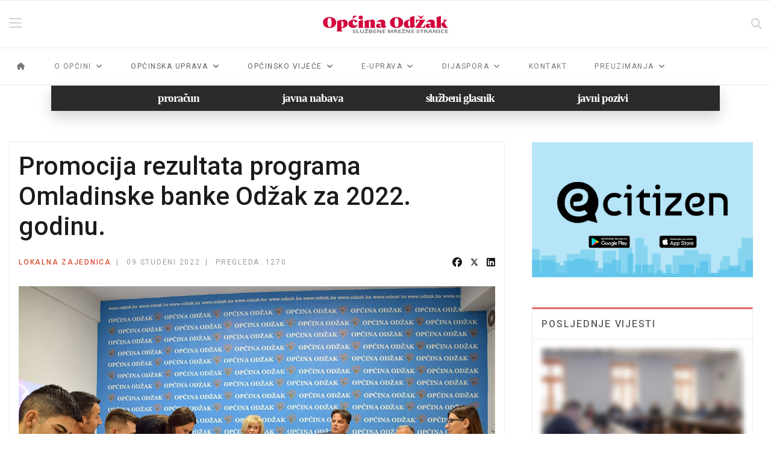

--- FILE ---
content_type: text/html; charset=utf-8
request_url: https://www.odzak.ba/index.php/novosti/lokalna-zajednica/1785-promocija-rezultata-programa-omladinske-banke-odzak-za-2022-godinu
body_size: 24024
content:

<!doctype html>
<html lang="hr-hr" dir="ltr">
    <head>
        <meta charset="utf-8">
        <meta name="viewport" content="width=device-width, initial-scale=1, shrink-to-fit=no">
        <link rel="canonical" href="https://www.odzak.ba/index.php/novosti/lokalna-zajednica/1785-promocija-rezultata-programa-omladinske-banke-odzak-za-2022-godinu">
        <meta charset="utf-8">
	<meta name="author" content="Mato Božić">
	<meta name="robots" content="max-snippet:-1, max-image-preview:large, max-video-preview:-1">
	<meta name="description" content="Službene internetske stranice Općine Odžak s najnovijim informacijama o upravi, projektima, proračunu, javnim nabavama i vijestima za građane.">
	<meta name="generator" content="Joomla! - Open Source Content Management">
	<title>Promocija rezultata programa Omladinske banke Odžak za 2022. godinu.</title>
	<link href="/images/favicon.ico" rel="icon" type="image/vnd.microsoft.icon">
	<link href="https://www.odzak.ba/index.php/component/finder/search?format=opensearch&amp;Itemid=101" rel="search" title="Otvoreno pretraživanje Općina Odžak" type="application/opensearchdescription+xml">
<link href="/media/com_igallery/css/lib-42.css?3ebc1f" rel="stylesheet">
	<link href="/media/com_igallery/css/ignitegallery-42.css?3ebc1f" rel="stylesheet">
	<link href="/media/vendor/awesomplete/css/awesomplete.css?1.1.7" rel="stylesheet">
	<link href="/media/vendor/joomla-custom-elements/css/joomla-alert.min.css?0.4.1" rel="stylesheet">
	<link href="//fonts.googleapis.com/css?family=Roboto:100,100i,200,200i,300,300i,400,400i,500,500i,600,600i,700,700i,800,800i,900,900i&amp;subset=cyrillic-ext&amp;display=swap" rel="stylesheet" media="none" onload="media=&quot;all&quot;">
	<link href="//fonts.googleapis.com/css?family=Marcellus SC:100,100i,200,200i,300,300i,400,400i,500,500i,600,600i,700,700i,800,800i,900,900i&amp;subset=latin&amp;display=swap" rel="stylesheet" media="none" onload="media=&quot;all&quot;">
	<link href="/templates/shaper_gazette/css/bootstrap.min.css" rel="stylesheet">
	<link href="/plugins/system/helixultimate/assets/css/system-j4.min.css" rel="stylesheet">
	<link href="/templates/shaper_gazette/css/font-awesome.min.css" rel="stylesheet">
	<link href="/templates/shaper_gazette/css/custom.css" rel="stylesheet">
	<link href="/templates/shaper_gazette/css/fa-v4-shims.css" rel="stylesheet">
	<link href="/templates/shaper_gazette/css/template.css" rel="stylesheet">
	<link href="/templates/shaper_gazette/css/presets/preset1.css" rel="stylesheet">
	<link href="/components/com_sppagebuilder/assets/css/dynamic-content.css?5c4d30aeb4e6059223dc156f675a1315" rel="stylesheet">
	<link href="/components/com_sppagebuilder/assets/css/font-awesome-6.min.css?5c4d30aeb4e6059223dc156f675a1315" rel="stylesheet">
	<link href="/components/com_sppagebuilder/assets/css/font-awesome-v4-shims.css?5c4d30aeb4e6059223dc156f675a1315" rel="stylesheet">
	<link href="/components/com_sppagebuilder/assets/css/animate.min.css?5c4d30aeb4e6059223dc156f675a1315" rel="stylesheet">
	<link href="/components/com_sppagebuilder/assets/css/sppagebuilder.css?5c4d30aeb4e6059223dc156f675a1315" rel="stylesheet">
	<link href="/components/com_sppagebuilder/assets/css/magnific-popup.css" rel="stylesheet">
	<link href="https://fonts.googleapis.com/css?family=&quot;Marcellus SC&quot;:100,100italic,200,200italic,300,300italic,400,400italic,500,500italic,600,600italic,700,700italic,800,800italic,900,900italic&amp;display=swap" rel="stylesheet">
	<link href="https://fonts.googleapis.com/css?family=&quot;Poppins&quot;:100,100italic,200,200italic,300,300italic,400,400italic,500,500italic,600,600italic,700,700italic,800,800italic,900,900italic&amp;display=swap" rel="stylesheet">
	<link href="/components/com_sppagebuilder/assets/css/color-switcher.css?5c4d30aeb4e6059223dc156f675a1315" rel="stylesheet">
	<style>.sp-megamenu-parent .sp-dropdown li.sp-menu-item > a, 
.sp-megamenu-parent .sp-dropdown li.sp-menu-item span {
    font-size: 14px; text-transform: uppercase; letter-spacing: 1.5px;
}

#sp-header .logo a
{
color: #d10039!important;
}

body {
  font-size: 18px !important;
  line-height: 28px !important;
  color: #5f5f5f !important;
}

@media (min-width: 1200px){
.container {
    max-width: 1320px !important;
}
}

.pagination a.btn.btn-sm.btn-secondary.next {
    margin-left: auto;
}

.offcanvas-menu {
    overflow-y: scroll;
}

.main-megamenu ul.menu {
   line-height: 16px 
}</style>
	<style>body{font-family: 'Roboto', sans-serif;font-size: 14px;font-weight: 400;text-decoration: none;}
</style>
	<style>h1{font-family: 'Roboto', sans-serif;font-size: 32px;font-weight: 700;text-decoration: none;}
</style>
	<style>h2{font-family: 'Roboto', sans-serif;font-size: 18px;font-weight: 600;text-decoration: none;}
</style>
	<style>h3{font-family: 'Roboto', sans-serif;font-size: 16px;font-weight: 500;text-decoration: none;}
</style>
	<style>h4{font-family: 'Roboto', sans-serif;font-size: 14px;font-weight: 400;text-decoration: none;}
</style>
	<style>h5{font-family: 'Roboto', sans-serif;font-size: 12px;font-weight: 400;text-decoration: none;}
</style>
	<style>.sp-megamenu-parent > li > a, .sp-megamenu-parent > li > span, .sp-megamenu-parent .sp-dropdown li.sp-menu-item > a{font-family: 'Roboto', sans-serif;font-size: 12px;font-weight: 400;text-decoration: none;}
@media (max-width:767px){.sp-megamenu-parent > li > a, .sp-megamenu-parent > li > span, .sp-megamenu-parent .sp-dropdown li.sp-menu-item > a{font-size: 11px;}
}
</style>
	<style>.menu.nav-pills > li > a, .menu.nav-pills > li > span, .menu.nav-pills .sp-dropdown li.sp-menu-item > a{font-family: 'Roboto', sans-serif;font-size: 12px;font-weight: 400;text-decoration: none;}
@media (max-width:767px){.menu.nav-pills > li > a, .menu.nav-pills > li > span, .menu.nav-pills .sp-dropdown li.sp-menu-item > a{font-size: 11px;}
}
</style>
	<style>#sp-header .logo a{font-family: 'Marcellus SC', sans-serif;font-weight: 900;text-decoration: none;}
</style>
	<style>.logo-image {height:30px;}.logo-image-phone {height:30px;}</style>
	<style>#sp-mobile-logo{ padding:15px 0px 20px 0px; }</style>
	<style>#sp-section-4{ color:#0E2FB3; }</style>
	<style>#sp-bottom{ background-color:#222222;color:#ffffff; }</style>
	<style>@media(min-width: 1400px) {.sppb-row-container { max-width: 1320px; }}</style>
	<style>:root {--sppb-topbar-bg-color: #333333; --sppb-topbar-text-color: #AAAAAA; --sppb-header-bg-color: #FFFFFF; --sppb-logo-text-color: #0345BF; --sppb-menu-text-color: #767676; --sppb-menu-text-hover-color: #1B1B1B; --sppb-menu-text-active-color: #1B1B1B; --sppb-menu-dropdown-bg-color: #FFFFFF; --sppb-menu-dropdown-text-color: #1D1F24; --sppb-menu-dropdown-text-hover-color: #D10038; --sppb-menu-dropdown-text-active-color: #D10038; --sppb-text-color: #1B1B1B; --sppb-bg-color: #FFFFFF; --sppb-link-color: #D10038; --sppb-link-hover-color: #100056; --sppb-footer-bg-color: #FFFFFF; --sppb-footer-text-color: #A2A2A2; --sppb-footer-link-color: #4A4A4A; --sppb-footer-link-hover-color: #D10038}</style>
<script src="/media/vendor/jquery/js/jquery.min.js?3.7.1"></script>
	<script src="/media/com_igallery/js/lib-42.js?3ebc1f"></script>
	<script src="/media/com_igallery/js/ignitegallery-42.js?3ebc1f"></script>
	<script src="/media/legacy/js/jquery-noconflict.min.js?504da4"></script>
	<script src="/media/mod_menu/js/menu.min.js?3ebc1f" type="module"></script>
	<script type="application/json" class="joomla-script-options new">{"data":{"breakpoints":{"tablet":991,"mobile":480},"header":{"stickyOffset":"100"}},"joomla.jtext":{"MOD_FINDER_SEARCH_VALUE":"Traži &hellip;","JLIB_JS_AJAX_ERROR_OTHER":"Greška kod dohvaćanja JSON podataka: HTTP %s status kôd.","JLIB_JS_AJAX_ERROR_PARSE":"Greška prilikom procesiranja JSON podataka:<br><code style=\"color:inherit;white-space:pre-wrap;padding:0;margin:0;border:0;background:inherit;\">%s<\/code>","ERROR":"Greška","MESSAGE":"Poruka","NOTICE":"Napomena","WARNING":"Upozorenje","JCLOSE":"Zatvori","JOK":"OK","JOPEN":"Otvori"},"finder-search":{"url":"\/index.php\/component\/finder\/?task=suggestions.suggest&format=json&tmpl=component&Itemid=101"},"system.paths":{"root":"","rootFull":"https:\/\/www.odzak.ba\/","base":"","baseFull":"https:\/\/www.odzak.ba\/"},"csrf.token":"2fa867a7b081e9ed665d9ac4c8eb2555"}</script>
	<script src="/media/system/js/core.min.js?a3d8f8"></script>
	<script src="/media/vendor/bootstrap/js/alert.min.js?5.3.8" type="module"></script>
	<script src="/media/vendor/bootstrap/js/button.min.js?5.3.8" type="module"></script>
	<script src="/media/vendor/bootstrap/js/carousel.min.js?5.3.8" type="module"></script>
	<script src="/media/vendor/bootstrap/js/collapse.min.js?5.3.8" type="module"></script>
	<script src="/media/vendor/bootstrap/js/dropdown.min.js?5.3.8" type="module"></script>
	<script src="/media/vendor/bootstrap/js/modal.min.js?5.3.8" type="module"></script>
	<script src="/media/vendor/bootstrap/js/offcanvas.min.js?5.3.8" type="module"></script>
	<script src="/media/vendor/bootstrap/js/popover.min.js?5.3.8" type="module"></script>
	<script src="/media/vendor/bootstrap/js/scrollspy.min.js?5.3.8" type="module"></script>
	<script src="/media/vendor/bootstrap/js/tab.min.js?5.3.8" type="module"></script>
	<script src="/media/vendor/bootstrap/js/toast.min.js?5.3.8" type="module"></script>
	<script src="/media/system/js/showon.min.js?e51227" type="module"></script>
	<script src="/media/vendor/awesomplete/js/awesomplete.min.js?1.1.7" defer></script>
	<script src="/media/com_finder/js/finder.min.js?755761" type="module"></script>
	<script src="/media/system/js/messages.min.js?9a4811" type="module"></script>
	<script src="/templates/shaper_gazette/js/main.js"></script>
	<script src="/components/com_sppagebuilder/assets/js/dynamic-content.js?5c4d30aeb4e6059223dc156f675a1315"></script>
	<script src="/components/com_sppagebuilder/assets/js/jquery.parallax.js?5c4d30aeb4e6059223dc156f675a1315"></script>
	<script src="/components/com_sppagebuilder/assets/js/sppagebuilder.js?5c4d30aeb4e6059223dc156f675a1315" defer></script>
	<script src="/components/com_sppagebuilder/assets/js/jquery.magnific-popup.min.js"></script>
	<script src="/components/com_sppagebuilder/assets/js/addons/image.js"></script>
	<script src="https://www.odzak.ba//templates/shaper_gazette/js/lazyestload.js"></script>
	<script src="https://www.odzak.ba//templates/shaper_gazette/js/jquery.nanoscroller.min.js"></script>
	<script src="/components/com_sppagebuilder/assets/js/color-switcher.js?5c4d30aeb4e6059223dc156f675a1315"></script>
	<script type="application/ld+json">{"@context":"https://schema.org","@graph":[{"@type":"Organization","@id":"https://www.odzak.ba/#/schema/Organization/base","name":"Općina Odžak","url":"https://www.odzak.ba/"},{"@type":"WebSite","@id":"https://www.odzak.ba/#/schema/WebSite/base","url":"https://www.odzak.ba/","name":"Općina Odžak","publisher":{"@id":"https://www.odzak.ba/#/schema/Organization/base"},"potentialAction":{"@type":"SearchAction","target":"https://www.odzak.ba/index.php/component/finder/search?q={search_term_string}&amp;Itemid=101","query-input":"required name=search_term_string"}},{"@type":"WebPage","@id":"https://www.odzak.ba/#/schema/WebPage/base","url":"https://www.odzak.ba/index.php/novosti/lokalna-zajednica/1785-promocija-rezultata-programa-omladinske-banke-odzak-za-2022-godinu","name":"Promocija rezultata programa Omladinske banke Odžak za 2022. godinu.","description":"Službene internetske stranice Općine Odžak s najnovijim informacijama o upravi, projektima, proračunu, javnim nabavama i vijestima za građane.","isPartOf":{"@id":"https://www.odzak.ba/#/schema/WebSite/base"},"about":{"@id":"https://www.odzak.ba/#/schema/Organization/base"},"inLanguage":"hr-HR"},{"@type":"Article","@id":"https://www.odzak.ba/#/schema/com_content/article/1785","name":"Promocija rezultata programa Omladinske banke Odžak za 2022. godinu.","headline":"Promocija rezultata programa Omladinske banke Odžak za 2022. godinu.","inLanguage":"hr-HR","articleSection":"Lokalna zajednica","dateCreated":"2022-11-09T11:02:09+00:00","interactionStatistic":{"@type":"InteractionCounter","userInteractionCount":1270},"isPartOf":{"@id":"https://www.odzak.ba/#/schema/WebPage/base"}}]}</script>
	<script>template="shaper_gazette";</script>
	<script>
				document.addEventListener("DOMContentLoaded", () =>{
					window.htmlAddContent = window?.htmlAddContent || "";
					if (window.htmlAddContent) {
        				document.body.insertAdjacentHTML("beforeend", window.htmlAddContent);
					}
				});
			</script>
	<script>jQuery(function($){
			$("#sppb-addon-1599127320252 ul li").magnificPopup({
				delegate: "a",
				type: "image",
				mainClass: "mfp-no-margins mfp-with-zoom",
				gallery:{
					enabled:true
				},
				image: {
					verticalFit: true,
					titleSrc: function(item) {
						return item.el.find("img").data("title");
					}
				},
				zoom: {
					enabled: true,
					duration: 300
				}
			});
		})</script>
	<script>jQuery(function(){
			if($(".nano").length>0){
				$(".nano").each(function(){
					$(this).nanoScroller();
				})
			}
		});</script>
	<script>jQuery(document).ready(function ($) {
			var stickyParentNav;
			
			function sppbStickyIt() {
				var	stickyParentNav = $("[data-sticky-it-nav='true']").parents(".sppb-section");
				
				if (typeof stickyParentNav === "undefined" || stickyParentNav.length == 0) {
					return;
				}
	
				var pos = stickyParentNav.offset();
				var stickyParentNavWrap = stickyParentNav.parents(".sppb-sticky-wrap-nav");
	
				if (stickyParentNavWrap.hasClass("sppb-sticky-wrap-nav")) {
					pos = stickyParentNavWrap.offset();
				}
	
				if (window.scrollY >= pos.top && !stickyParentNav.hasClass("sppb-sticky-it")) {
					stickyParentNav.wrap(
						'<div class="sppb-sticky-wrap-nav" style="height:' + stickyParentNav.outerHeight() + 'px;"></div>'
					);
					stickyParentNav.addClass("sppb-sticky-it");
				} else if (window.scrollY < pos.top && stickyParentNav.hasClass("sppb-sticky-it")) {
					stickyParentNav.removeClass("sppb-sticky-it");
					stickyParentNav.unwrap();
				}
			}
	
			$(window).on("scroll resize", function() {
				sppbStickyIt();
			});
			
			sppbStickyIt();
		});</script>
	<script>(function () {
	try {
		var SPPB_TIME_ZONE = Intl.DateTimeFormat().resolvedOptions().timeZone;

		if (!SPPB_TIME_ZONE){
			return;
		}

		document.cookie =
			'sppb_user_timezone=' + encodeURIComponent(SPPB_TIME_ZONE) +
			'; path=/' +
			'; max-age=43200'; // 12 hours
	} catch (e) {}
})();</script>
	<script>
			const initColorMode = () => {
				const colorVariableData = [];
				const sppbColorVariablePrefix = "--sppb";
				let activeColorMode = localStorage.getItem("sppbActiveColorMode") || "";
				activeColorMode = "";
				const modes = [];

				if(!modes?.includes(activeColorMode)) {
					activeColorMode = "";
					localStorage.setItem("sppbActiveColorMode", activeColorMode);
				}

				document?.body?.setAttribute("data-sppb-color-mode", activeColorMode);

				if (!localStorage.getItem("sppbActiveColorMode")) {
					localStorage.setItem("sppbActiveColorMode", activeColorMode);
				}

				if (window.sppbColorVariables) {
					const colorVariables = typeof(window.sppbColorVariables) === "string" ? JSON.parse(window.sppbColorVariables) : window.sppbColorVariables;

					for (const colorVariable of colorVariables) {
						const { path, value } = colorVariable;
						const variable = String(path[0]).trim().toLowerCase().replaceAll(" ", "-");
						const mode = path[1];
						const variableName = `${sppbColorVariablePrefix}-${variable}`;

						if (activeColorMode === mode) {
							colorVariableData.push(`${variableName}: ${value}`);
						}
					}

					document.documentElement.style.cssText += colorVariableData.join(";");
				}
			};

			window.sppbColorVariables = [];
			
			initColorMode();

			document.addEventListener("DOMContentLoaded", initColorMode);
		</script>
	<meta property="og:type" content="article" />
	<meta property="og:url" content="https://www.odzak.ba/index.php/novosti/lokalna-zajednica/1785-promocija-rezultata-programa-omladinske-banke-odzak-za-2022-godinu" />
	<meta property="og:title" content="Promocija rezultata programa Omladinske banke Odžak za 2022. godinu." />
	<meta property="og:description" content="Danas je u Maloj sali Općine održana promocija rezultata programa Omladinske banke Odžak za 2022. godinu. Promociji su prisustvovali općinska..." />
	<meta property="og:image" content="https://www.odzak.ba/images/2022/11/09/omladinska_banka_09112022_2_large.jpg" />
	<meta property="og:site_name" content="Općina Odžak" />
	<meta name="twitter:description" content="Danas je u Maloj sali Općine održana promocija rezultata programa Omladinske banke Odžak za 2022. godinu. Promociji su prisustvovali općinska..." />
	<meta name="twitter:image:src" content="https://www.odzak.ba/images/2022/11/09/omladinska_banka_09112022_2_large.jpg" />
	<meta name="twitter:card" content="summary_large_image" />
	<!-- Start: Google Structured Data -->
<script type="application/ld+json" data-type="gsd">
{
    "@context": "https://schema.org",
    "@type": "BreadcrumbList",
    "itemListElement": [
        {
            "@type": "ListItem",
            "position": 1,
            "name": "Home",
            "item": "https://www.odzak.ba/index.php"
        },
        {
            "@type": "ListItem",
            "position": 2,
            "name": "Vijesti",
            "item": "https://www.odzak.ba/index.php/novosti"
        },
        {
            "@type": "ListItem",
            "position": 3,
            "name": "Lokalna zajednica",
            "item": "https://www.odzak.ba/index.php/novosti/lokalna-zajednica"
        },
        {
            "@type": "ListItem",
            "position": 4,
            "name": "Promocija rezultata programa Omladinske banke Odžak za 2022. godinu.",
            "item": "https://www.odzak.ba/index.php/novosti/lokalna-zajednica/1785-promocija-rezultata-programa-omladinske-banke-odzak-za-2022-godinu"
        }
    ]
}
</script>
<script type="application/ld+json" data-type="gsd">
{
    "@context": "https://schema.org",
    "@type": "Article",
    "mainEntityOfPage": {
        "@type": "WebPage",
        "@id": "https://www.odzak.ba/index.php/novosti/lokalna-zajednica/1785-promocija-rezultata-programa-omladinske-banke-odzak-za-2022-godinu"
    },
    "headline": "Promocija rezultata programa Omladinske banke Odžak za 2022. godinu.",
    "description": "Danas je u Maloj sali Općine održana promocija rezultata programa Omladinske banke Odžak za 2022. godinu. Promociji su prisustvovali općinska načelnica Nada Ćulap, direktor programa Omladinske banke Fondacije Mozaik Željko Pauković, dosadašnji predstavnik Općine za potporu programu Omladinske banke Marko Barukčić, načelnik Službe za komunikacije Nermin Oručević, te članovi Omladinske banke i grupa mladih čiji su projekti realizirani.",
    "image": {
        "@type": "ImageObject",
        "url": "https://www.odzak.ba/"
    },
    "publisher": {
        "@type": "Organization",
        "name": "Općina Odžak",
        "logo": {
            "@type": "ImageObject",
            "url": "https://www.odzak.ba/"
        }
    },
    "author": {
        "@type": "Person",
        "name": "Danas je u Maloj sali Općine održana promocija rezultata programa Omladinske banke Odžak za 2022. godinu. Promociji su prisustvovali općinska načelnica Nada Ćulap, direktor programa Omladinske banke Fondacije Mozaik Željko Pauković, dosadašnji predstavnik Općine za potporu programu Omladinske banke Marko Barukčić, načelnik Službe za komunikacije Nermin Oručević, te članovi Omladinske banke i grupa mladih čiji su projekti realizirani.",
        "url": "https://www.odzak.ba/index.php/novosti/lokalna-zajednica/1785-promocija-rezultata-programa-omladinske-banke-odzak-za-2022-godinu"
    },
    "datePublished": "2022-11-09T12:02:09+01:00",
    "dateCreated": "2022-11-09T12:02:09+01:00",
    "dateModified": "2022-11-09T12:04:42+01:00"
}
</script>
<!-- End: Google Structured Data -->
    </head>
    <body class="site helix-ultimate hu com_content com-content view-article layout-blog task-display itemid-201 hr-hr ltr sticky-header layout-fluid offcanvas-init offcanvs-position-right">
    
    <div class="body-wrapper">
        <div class="body-innerwrapper">
                        
<header id="sp-header" class="@media (min-width: 1200px){ .container {     max-width: 1320px !important; } }">

						<div class="container">
				<div class="container-inner">
			
	
<div class="row">
	<div id="sp-logo-left" class="col-6 col-sm-6 col-md-4 col-lg-4 "><div class="sp-column  d-flex align-items-center"><div class="sp-module main-megamenu"><div class="sp-module-content"><ul class="mod-menu mod-list menu">
<li class="item-101 default"><a href="/index.php" >Naslovnica</a></li><li class="item-191 active menu-deeper menu-parent"><a href="/index.php/novosti" >Vijesti<span class="menu-toggler"></span></a><ul class="mod-menu__sub list-unstyled small menu-child"><li class="item-192"><a href="/index.php/novosti/ured-nacelnika" >Ured načelnika</a></li><li class="item-193"><a href="/index.php/novosti/gospodarstvo" >Gospodarstvo</a></li><li class="item-194"><a href="/index.php/novosti/civilna-zastita" >Civilna zaštita</a></li><li class="item-195"><a href="/index.php/novosti/poljoprivreda" >Poljoprivreda</a></li><li class="item-196"><a href="/index.php/novosti/opcinsko-vijece" >Općinsko vijeće</a></li><li class="item-201 current active"><a href="/index.php/novosti/lokalna-zajednica" aria-current="location">Lokalna zajednica</a></li><li class="item-305"><a href="/index.php/novosti/javni-pozivi" >Javni pozivi</a></li><li class="item-267"><a href="/index.php/novosti/obavijesti-i-informacije" >Obavijesti i informacije</a></li></ul></li><li class="item-202 menu-deeper menu-parent"><a href="/index.php/o-opcini-page" >O općini<span class="menu-toggler"></span></a><ul class="mod-menu__sub list-unstyled small menu-child"><li class="item-251"><a href="/index.php/o-opcini-page/povijest" >Povijest</a></li><li class="item-252"><a href="/index.php/o-opcini-page/zemljopis-i-demografija" >Zemljopis i demografija</a></li><li class="item-253"><a href="/index.php/o-opcini-page/grb-i-dan-opcine" >Grb i Dan općine</a></li><li class="item-254"><a href="/index.php/o-opcini-page/turizam" >Turizam</a></li><li class="item-255"><a href="/index.php/o-opcini-page/mjesne-zajednice" >Mjesne zajednice</a></li><li class="item-256"><a href="/index.php/o-opcini-page/obrazovanje-sport-nvo" >Obrazovanje, sport, NVO</a></li></ul></li><li class="item-156 menu-deeper menu-parent"><a href="/index.php/opcinske-sluzbe" >Općinska uprava<span class="menu-toggler"></span></a><ul class="mod-menu__sub list-unstyled small menu-child"><li class="item-154"><a href="/index.php/opcinske-sluzbe/nacelnik" >Općinski načelnik</a></li><li class="item-177"><a href="/index.php/opcinske-sluzbe/tajnik-opcine" >Tajnik općinske uprave</a></li><li class="item-157"><a href="/index.php/opcinske-sluzbe/sluzba-za-nabavku-i-zastitu-sredstava-i-resursa" >Služba za nabavku i zaštitu sredstava i resursa</a></li><li class="item-158"><a href="/index.php/opcinske-sluzbe/sluzba-za-prostorno-uredenje-i-katastar-nektretnina" >Služba za prostorno uređenje i katastar nektretnina</a></li><li class="item-159"><a href="/index.php/opcinske-sluzbe/sluzba-za-gospodarstvo-i-ler" >Služba za gospodarstvo i LER</a></li><li class="item-160"><a href="/index.php/opcinske-sluzbe/sluzba-civilne-zastite-i-civilnih-poslova" >Služba civilne zaštite i civilnih poslova</a></li><li class="item-161"><a href="/index.php/opcinske-sluzbe/sluzba-za-komunikacije" >Služba za komunikacije</a></li></ul></li><li class="item-136 menu-deeper menu-parent"><a href="/index.php/opcinsko-vijece" >Općinsko vijeće<span class="menu-toggler"></span></a><ul class="mod-menu__sub list-unstyled small menu-child"><li class="item-139"><a href="http://www.odzak.ba/index.php/preuzimanja/category/45-sjednice-opcinskog-vijeca?download=390:statut-opcine-odzak" >Statut</a></li><li class="item-140"><a href="http://www.odzak.ba/index.php/preuzimanja/category/45-sjednice-opcinskog-vijeca?download=391:poslovnik-opcinskog-vijeca-odzak" >Poslovnik</a></li><li class="item-141"><a href="http://www.odzak.ba/index.php/preuzimanja/category/45-sjednice-opcinskog-vijeca?download=392:kodeks-ponasanja-izabranih-predstavnika-vijecnika-u-opcinskom-vijecu-odzak" >Kodeks ponašanja</a></li><li class="item-142"><a href="/index.php/opcinsko-vijece/sjednice-ov" >Sjednice OV</a></li><li class="item-137"><a href="/index.php/opcinsko-vijece/sluzbeni-glasnik" >Službeni glasnik</a></li><li class="item-176"><a href="/index.php/opcinsko-vijece/opcinski-vijecnici" >Općinski vijećnici</a></li></ul></li><li class="item-257 menu-deeper menu-parent"><a href="/index.php/javne-ustanove-i-poduzeca" >Poduzeća i ustanove<span class="menu-toggler"></span></a><ul class="mod-menu__sub list-unstyled small menu-child"><li class="item-258"><a href="https://komunalac-odzak.ba/" >JP Komunalac</a></li><li class="item-259"><a href="/index.php/javne-ustanove-i-poduzeca/dom-zdravlja" >Dom zdravlja</a></li><li class="item-260"><a href="/index.php/javne-ustanove-i-poduzeca/centar-za-socijalni-rad" >Centar za socijalni rad</a></li><li class="item-261"><a href="https://www.facebook.com/JU-Centar-za-kulturu-Od%C5%BEak-718241295020379/" >Centar za kulturu</a></li><li class="item-262"><a href="https://www.facebook.com/2652065994865843/photos/2663303860408723/" >Dječji vrtić</a></li></ul></li><li class="item-203 menu-deeper menu-parent"><a href="/index.php/e-uprava" >e-Uprava<span class="menu-toggler"></span></a><ul class="mod-menu__sub list-unstyled small menu-child"><li class="item-204"><a href="/index.php/e-uprava/e-obrasci" >e-Obrasci</a></li><li class="item-220"><a href="/index.php/e-uprava/e-maticar" >e-Matičar</a></li></ul></li><li class="item-263 menu-deeper menu-parent"><a href="/index.php/dokumenti" >Dokumenti<span class="menu-toggler"></span></a><ul class="mod-menu__sub list-unstyled small menu-child"><li class="item-341"><a href="/index.php/dokumenti/sluzba-za-nabavu" >Služba za nabavu</a></li><li class="item-264"><a href="/index.php/dokumenti/strategija-razvoja" >Strategija razvoja</a></li><li class="item-265"><a href="/index.php/dokumenti/proracun-opcine" >Proračun</a></li><li class="item-298"><a href="/index.php/dokumenti/javna-nabava" >Javna nabava</a></li><li class="item-299"><a href="/index.php/dokumenti/prostorni-plan" >Prostorni plan</a></li><li class="item-303"><a href="/index.php/dokumenti/komunalan-naknada" >Komunalan naknada</a></li><li class="item-318"><a href="/index.php/dokumenti/secap" >SECAP</a></li><li class="item-461"><a href="/index.php/dokumenti/fiskalna-odgovornost-dokumenti" >Fiskalna odgovornost - dokumenti</a></li><li class="item-583"><a href="/index.php/dokumenti/plan-integriteta" >Plan integriteta</a></li><li class="item-847"><a href="/index.php/dokumenti/eticki-kodeks" >Etički kodeks</a></li><li class="item-860"><a href="/index.php/dokumenti/pristup-informacijama" >Pristup informacijama</a></li><li class="item-1047"><a href="/index.php/dokumenti/civilna-zastita" >Civilna zaštita</a></li><li class="item-1066"><a href="/index.php/dokumenti/e-citizen" >e-Citizen</a></li></ul></li><li class="item-283 menu-deeper menu-parent"><a href="/index.php/dijaspora" >Dijaspora<span class="menu-toggler"></span></a><ul class="mod-menu__sub list-unstyled small menu-child"><li class="item-320"><a href="/index.php/dijaspora/e-maticar-mainmenu" >e-matičar</a></li><li class="item-301"><a href="https://dijaspora.mhrr.gov.ba/pocetna-stranica-hr/" >e-dijaspora</a></li><li class="item-302"><a href="/index.php/dijaspora/iseljenistvo" >Iseljeništvo</a></li></ul></li><li class="item-103"><a href="/index.php/kontakti" >Kontakti</a></li></ul>
</div></div></div></div><div id="sp-logo" class="col-lg-4 d-none d-sm-none d-md-block"><div class="sp-column  d-flex align-items-center"><div class="logo"><a href="/">
				<img class='logo-image '
					srcset='https://www.odzak.ba/images/opcina_odzak.svg 1x, '
					src='https://www.odzak.ba/images/opcina_odzak.svg'
					alt='Općina Odžak'
				/>
				</a></div></div></div><div id="sp-logo-right" class="col-6 col-sm-6 col-md-4 col-lg-4 "><div class="sp-column  d-flex align-items-center"><div class="sp-module top-search"><div class="sp-module-content">

<div class="top-search-wrapper">

    <div class="icon-top-wrapper">
        <i class="fa fa-search search-icon" aria-hidden="true"></i>
        <div class="close-icon">
            <div class="icon-close-wrap">
                <div class="icon-close"></div>
            </div>
        </div>
    </div>

    <div class="row top-search-input-wrap">
        <div class="col-sm-12">
            <div class="searchwrapper">
                <h3 class="input-title">WHAT ARE YOU LOOKING FOR?</h3>
                <form class="mod-finder js-finder-searchform form-search" action="/index.php/component/finder/search?Itemid=101"
                    method="get" role="search">
                    <label for="mod-finder-searchword235" class="visually-hidden finder"></label><input type="text" name="q" id="mod-finder-searchword235" class="js-finder-search-query form-control" value="" placeholder="Traži &hellip;">                                                            <input type="hidden" name="Itemid" value="101">                </form>
            </div> <!-- /.searchwrapper -->
        </div> <!-- /.col-sm-12 -->

        <div class="col-sm-12">
            <!-- /.col-sm-12 -->
            <h4 class="tags-title">Popular Tags</h4>
            <div class="popular-tags-wrap">
                <ul>
                                    </ul>
            </div>
        </div> <!-- /.col-sm-12 -->

    </div> <!-- /.row -->
</div> <!-- /.top-search-wrapper --></div></div></div></div></div>
							</div>
			</div>
			
	</header>

<section id="sp-mobile-logo" class="color: #d10039!important; d-md-none d-lg-none d-xl-none">

						<div class="container">
				<div class="container-inner">
			
	
<div class="row">
	<div id="sp-logo" class="col-lg-12 "><div class="sp-column "><div class="logo"><a href="/">
				<img class='logo-image '
					srcset='https://www.odzak.ba/images/opcina_odzak.svg 1x, '
					src='https://www.odzak.ba/images/opcina_odzak.svg'
					alt='Općina Odžak'
				/>
				</a></div></div></div></div>
							</div>
			</div>
			
	</section>

<section id="sp-main-menu" class="@media (min-width: 1200px){ .container {     max-width: 1320px !important; } }">

						<div class="container">
				<div class="container-inner">
			
	
<div class="row">
	<div id="sp-menu" class="col-9 col-md-6  col-lg-12 col-xxl-12 col-xl-12 d-none d-sm-none d-md-none d-lg-block"><div class="sp-column "><nav class="sp-megamenu-wrapper" role="navigation"><a id="offcanvas-toggler" aria-label="Navigation" class="offcanvas-toggler-right d-block d-lg-none" href="#"><i class="fa fa-bars" aria-hidden="true" title="Navigation"></i></a><ul class="sp-megamenu-parent  d-none d-lg-block"><li class="sp-menu-item"><a   href="/index.php/naslovnica"  ><span class="fas fa-home"></span></a></li><li class="sp-menu-item sp-has-child"><a   href="/index.php/o-opcini-page"  >O općini</a><div class="sp-dropdown sp-dropdown-main sp-dropdown-mega sp-menu-right" style="width: 600px;"><div class="sp-dropdown-inner"><div class="row"><div class="col-sm-12"><ul class="sp-mega-group"><li class="item-138 module "><div class="sp-module "><div class="sp-module-content"><ul class="mod-articlescategory category-module mod-list">
                    <li>
                                    <a href="/index.php/o-opcini-page/povijest" class="mod-articles-category-title ">Povijest</a>    
    
    
    
    
    
    
    </li>
<li>
                                    <a href="/index.php/o-opcini-page/zemljopis-i-demografija" class="mod-articles-category-title ">Zemljopis i demografija</a>    
    
    
    
    
    
    
    </li>
<li>
                                    <a href="/index.php/o-opcini-page/grb-i-dan-opcine" class="mod-articles-category-title ">Grb i Dan Općine</a>    
    
    
    
    
    
    
    </li>
<li>
                                    <a href="/index.php/o-opcini-page/turizam" class="mod-articles-category-title ">Turizam</a>    
    
    
    
    
    
    
    </li>
<li>
                                    <a href="/index.php/o-opcini-page/mjesne-zajednice" class="mod-articles-category-title ">Mjesne zajednice</a>    
    
    
    
    
    
    
    </li>
<li>
                                    <a href="/index.php/o-opcini-page/obrazovanje-sport-nvo" class="mod-articles-category-title ">Obrazovanje, sport, NVO</a>    
    
    
    
    
    
    
    </li>
    </ul>
</div></div></li></ul></div></div></div></div></li><li class="sp-menu-item sp-has-child"><span  class=" sp-menu-heading"  >Općinska uprava</span><div class="sp-dropdown sp-dropdown-main sp-menu-right" style="width: 240px;"><div class="sp-dropdown-inner"><ul class="sp-dropdown-items"><li class="sp-menu-item"><a   href="/index.php/opcinska-uprava/opcinski-nacelnik"  >Općinski načelnik</a></li><li class="sp-menu-item"><a   href="/index.php/opcinska-uprava/tajnik-opcinske-uprave"  >Tajnik općinske uprave</a></li><li class="sp-menu-item"><a   href="/index.php/opcinska-uprava/sluzba-za-nabavu-i-zastitu-sredstava-i-resursa"  >Služba za nabavu i zaštitu sredstava i resursa</a></li><li class="sp-menu-item"><a   href="/index.php/opcinska-uprava/sluzba-za-prostorno-uredenje-i-katastar-nekretnina"  >Služba za prostorno uređenje i katastar nekretnina</a></li><li class="sp-menu-item"><a   href="/index.php/opcinska-uprava/sluzba-za-gospodarstvo-i-ler"  >Služba za gospodarstvo i LER</a></li><li class="sp-menu-item"><a   href="/index.php/opcinska-uprava/sluzba-civilne-zastite-i-civilnih-poslova"  >Služba civilne zaštite i civilnih poslova</a></li><li class="sp-menu-item"><a   href="/index.php/opcinska-uprava/sluzba-za-komunikacije"  >Služba za komunikacije</a></li></ul></div></div></li><li class="sp-menu-item sp-has-child"><span  class=" sp-menu-heading"  >Općinsko vijeće</span><div class="sp-dropdown sp-dropdown-main sp-menu-right" style="width: 240px;"><div class="sp-dropdown-inner"><ul class="sp-dropdown-items"><li class="sp-menu-item"><a   href="/index.php/opcinsko-vijece-odzak/opcinsko-vijece-odzak"  >Općinsko vijeće</a></li><li class="sp-menu-item"><a   href="/index.php/opcinsko-vijece-odzak/dokumenti"  >Dokumenti</a></li><li class="sp-menu-item"><a   href="/index.php/opcinsko-vijece-odzak/sjednice"  >Sjednice </a></li><li class="sp-menu-item"><a   href="/index.php/opcinsko-vijece-odzak/sluzbeni-glasnici"  >Službeni glasnici</a></li><li class="sp-menu-item"><a   href="/index.php/opcinsko-vijece-odzak/opcinski-vijecnici"  >Općinski vijećnici</a></li></ul></div></div></li><li class="sp-menu-item sp-has-child"><a   href="/index.php/e-uprava"  >e-Uprava</a><div class="sp-dropdown sp-dropdown-main sp-menu-right" style="width: 240px;"><div class="sp-dropdown-inner"><ul class="sp-dropdown-items"><li class="sp-menu-item"><a   href="/index.php/e-opcina/e-obrasci"  >e-Obrasci</a></li><li class="sp-menu-item"><a   href="/index.php/e-opcina/e-maticar"  >e-Matičar</a></li><li class="sp-menu-item"><a   href="/index.php/e-opcina/prijava-korupcije"  >Prijava korupcije</a></li></ul></div></div></li><li class="sp-menu-item sp-has-child"><a   href="/index.php/dijaspora"  >Dijaspora</a><div class="sp-dropdown sp-dropdown-main sp-menu-right" style="width: 240px;"><div class="sp-dropdown-inner"><ul class="sp-dropdown-items"><li class="sp-menu-item"><a   href="/index.php/iseljenistvo/e-maticar-dijaspora"  >e-matičar</a></li><li class="sp-menu-item"><a   href="https://dijaspora.mhrr.gov.ba/pocetna-stranica-hr/"  >e-Dijaspora</a></li><li class="sp-menu-item"><a   href="/index.php/dijaspora/iseljenistvo"  >O iseljavanju</a></li></ul></div></div></li><li class="sp-menu-item"><a   href="/index.php/kontakti"  >Kontakt</a></li><li class="sp-menu-item sp-has-child"><a   href="/index.php/dokumenti"  >Preuzimanja</a><div class="sp-dropdown sp-dropdown-main sp-menu-right" style="width: 240px;"><div class="sp-dropdown-inner"><ul class="sp-dropdown-items"><li class="sp-menu-item"><a   href="/index.php/download/sluzba-za-nabavu"  >Služba za nabavu</a></li><li class="sp-menu-item"><a   href="/index.php/download/strategija-razvoja"  >Strategija razvoja</a></li><li class="sp-menu-item"><a   href="/index.php/download/proracun-opcine"  >Proračun</a></li><li class="sp-menu-item"><a   href="/index.php/download/javna-nabava"  >Javna nabava</a></li><li class="sp-menu-item"><a   href="/index.php/download/prostorni-plan"  >Prostorni plan</a></li><li class="sp-menu-item"><a   href="/index.php/download/komunalan-naknada"  >Komunalan naknada</a></li><li class="sp-menu-item"><a   href="/index.php/download/secap"  >SECAP</a></li><li class="sp-menu-item"><a   href="/index.php/download/fiskalna-odgovornost-dokumenti"  >Fiskalna odgovornost - dokumenti</a></li><li class="sp-menu-item"><a   href="/index.php/download/plan-integriteta"  >Plan integriteta</a></li><li class="sp-menu-item"><a   href="/index.php/download/lista-kvalificiranih-strucnjaka"  >Lista kvalificiranih stručnjaka</a></li><li class="sp-menu-item"><a   href="/index.php/download/eticki-kodeks"  >Etički kodeks</a></li><li class="sp-menu-item"><a   href="/index.php/download/pristup-informacijama"  >Pristup informacijama</a></li><li class="sp-menu-item"><a   href="/index.php/download/civilna-zastita"  >Civilna zaštita</a></li><li class="sp-menu-item"><a   href="/index.php/download/e-citizen"  >e-Citizen</a></li></ul></div></div></li></ul></nav></div></div></div>
							</div>
			</div>
			
	</section>

<section id="sp-section-4" class=" d-none d-sm-none d-md-block">

						<div class="container">
				<div class="container-inner">
			
	
<div class="row">
	<div id="sp-title" class="col-lg-12 d-none d-sm-none d-md-none d-lg-block"><div class="sp-column @media (min-width: 1200px){ .container {     max-width: 1320px !important; } }"><div class="sp-module "><div class="sp-module-content"><div class="mod-sppagebuilder  sp-page-builder" data-module_id="184">
	<div class="page-content">
		<section id="section-id-1596106156148" class="sppb-section" ><div class="sppb-row-container"><div class="sppb-row sppb-no-gutter"><div class="sppb-col-md-12  " id="column-wrap-id-1596106156147"><div id="column-id-1596106156147" class="sppb-column " ><div class="sppb-column-addons"><div id="sppb-addon-wrapper-1596106276868" class="sppb-addon-wrapper  sppb-hidden-sm  sppb-hidden-xs  addon-root-navigation"><div id="sppb-addon-1596106276868" class="clearfix   sppb-positioned-addon "    data-rowid="1596106156148" data-colid="1596106156147"><div class="sppb-link-list-wrap sppb-link-list-nav sppb-nav-align-center"  ><nav role="navigation" aria-label="Menu"><ul id="nav-menu"><li class=" sppb-active"><a href="/index.php/dokumenti/proracun-opcine" > proračun</a></li><li class=" sppb-active"><a href="/index.php/javna-nabava-files" > javna nabava</a></li><li class=" sppb-active"><a href="/index.php/opcinsko-vijece-odzak/sluzbeni-glasnici" > službeni glasnik</a></li><li class=" sppb-active"><a href="/index.php/novosti/javni-pozivi" > javni pozivi</a></li></ul></nav></div><style type="text/css">#sppb-addon-1596106276868{
box-shadow: 0px 10px 23px 0px #d2d2d2;
}#sppb-addon-1596106276868{
color: #f80f0f;
border-radius: 0px;
}
@media (max-width: 1199.98px) {#sppb-addon-1596106276868{}}
@media (max-width: 991.98px) {#sppb-addon-1596106276868{}}
@media (max-width: 767.98px) {#sppb-addon-1596106276868{}}
@media (max-width: 575.98px) {#sppb-addon-1596106276868{}}#sppb-addon-wrapper-1596106276868{
margin-top: 0px;
margin-right: 0px;
margin-bottom: 20px;
margin-left: 0px;
position: relative;
}
@media (max-width: 1199.98px) {#sppb-addon-wrapper-1596106276868{}}
@media (max-width: 991.98px) {#sppb-addon-wrapper-1596106276868{}}
@media (max-width: 767.98px) {#sppb-addon-wrapper-1596106276868{}}
@media (max-width: 575.98px) {#sppb-addon-wrapper-1596106276868{}}#sppb-addon-1596106276868 {
	background-color: #2c2a2a;
}
#sppb-addon-1596106276868 {
}
#sppb-addon-1596106276868.sppb-element-loaded {
}
#sppb-addon-1596106276868 a {
	color: #ffffff;
}
#sppb-addon-1596106276868 a:hover,
#sppb-addon-1596106276868 a:focus,
#sppb-addon-1596106276868 a:active {
	color: #ed295d;
}
#sppb-addon-1596106276868 .sppb-addon-title{
}@media (min-width: 1200px){#sppb-addon-1596106276868 .container{max-width:1400px !important;}}</style><style type="text/css">#sppb-addon-1596106276868 li a{
padding-top: 7px;
padding-right: 57px;
padding-bottom: 7px;
padding-left: 80px;
border-radius: 0px;
}
@media (max-width: 1199.98px) {#sppb-addon-1596106276868 li a{padding-top: 7px;
padding-right: 17px;
padding-bottom: 7px;
padding-left: 17px;}}
@media (max-width: 991.98px) {#sppb-addon-1596106276868 li a{padding-top: 7px;
padding-right: 17px;
padding-bottom: 7px;
padding-left: 17px;}}
@media (max-width: 767.98px) {#sppb-addon-1596106276868 li a{padding-top: 7px;
padding-right: 17px;
padding-bottom: 7px;
padding-left: 17px;}}
@media (max-width: 575.98px) {#sppb-addon-1596106276868 li a{padding-top: 7px;
padding-right: 17px;
padding-bottom: 7px;
padding-left: 17px;}}#sppb-addon-1596106276868 li a{
font-family: Poppins;
font-weight: 800;
font-size: 19px;
letter-spacing: -1px;
}
@media (max-width: 1199.98px) {#sppb-addon-1596106276868 li a{}}
@media (max-width: 991.98px) {#sppb-addon-1596106276868 li a{}}
@media (max-width: 767.98px) {#sppb-addon-1596106276868 li a{}}
@media (max-width: 575.98px) {#sppb-addon-1596106276868 li a{}}#sppb-addon-1596106276868 li a:hover{
background-color: rgba(0, 0, 0, 0.05);
}#sppb-addon-1596106276868 li.sppb-active a{
border-radius: 3px;
}#sppb-addon-1596106276868 li a i{
}
@media (max-width: 1199.98px) {#sppb-addon-1596106276868 li a i{}}
@media (max-width: 991.98px) {#sppb-addon-1596106276868 li a i{}}
@media (max-width: 767.98px) {#sppb-addon-1596106276868 li a i{}}
@media (max-width: 575.98px) {#sppb-addon-1596106276868 li a i{}}#sppb-addon-1596106276868 .sppb-responsive-bars{
}#sppb-addon-1596106276868 .sppb-responsive-bars.open{
}#sppb-addon-1596106276868 .sppb-responsive-bar{
}#sppb-addon-1596106276868 .sppb-responsive-bars.open .sppb-responsive-bar{
}</style></div></div></div></div></div></div></div></section><style type="text/css">.sp-page-builder .page-content #section-id-1599127320246{background-color:#333333;box-shadow:0 0 0 0 #ffffff;}.sp-page-builder .page-content #section-id-1599127320246{padding-top:30px;padding-right:13px;padding-bottom:0px;padding-left:20px;margin-top:15px;margin-right:15px;margin-bottom:15px;margin-left:15px;border-radius:0px;}.sp-page-builder .page-content #section-id-1599127320246.sppb-row-overlay{border-radius:0px;}#column-id-1599127320244{border-radius:0px;}#column-wrap-id-1599127320244{max-width:50%;flex-basis:50%;}@media (max-width:1199.98px) {#column-wrap-id-1599127320244{max-width:50%;flex-basis:50%;}}@media (max-width:991.98px) {#column-wrap-id-1599127320244{max-width:100%;flex-basis:100%;}}@media (max-width:767.98px) {#column-wrap-id-1599127320244{max-width:100%;flex-basis:100%;}}@media (max-width:575.98px) {#column-wrap-id-1599127320244{max-width:100%;flex-basis:100%;}}#column-id-1599127320244 .sppb-column-overlay{border-radius:0px;}#column-id-1599127320245{border-radius:0px;}#column-wrap-id-1599127320245{max-width:50%;flex-basis:50%;}@media (max-width:1199.98px) {#column-wrap-id-1599127320245{max-width:50%;flex-basis:50%;}}@media (max-width:991.98px) {#column-wrap-id-1599127320245{max-width:100%;flex-basis:100%;}}@media (max-width:767.98px) {#column-wrap-id-1599127320245{max-width:100%;flex-basis:100%;}}@media (max-width:575.98px) {#column-wrap-id-1599127320245{max-width:100%;flex-basis:100%;}}#column-id-1599127320245 .sppb-column-overlay{border-radius:0px;}.sp-page-builder .page-content #section-id-1594718861032{box-shadow:0 0 0 0 #ffffff;}.sp-page-builder .page-content #section-id-1594718861032{padding-top:2px;padding-right:0px;padding-bottom:2px;padding-left:0px;margin-top:0px;margin-right:0px;margin-bottom:0px;margin-left:0px;border-radius:0px;}.sp-page-builder .page-content #section-id-1594718861032.sppb-row-overlay{border-radius:0px;}#column-id-1594718861031{border-radius:0px;}#column-wrap-id-1594718861031{max-width:100%;flex-basis:100%;}@media (max-width:1199.98px) {#column-wrap-id-1594718861031{max-width:100%;flex-basis:100%;}}@media (max-width:991.98px) {#column-wrap-id-1594718861031{max-width:100%;flex-basis:100%;}}@media (max-width:767.98px) {#column-wrap-id-1594718861031{max-width:100%;flex-basis:100%;}}@media (max-width:575.98px) {#column-wrap-id-1594718861031{max-width:100%;flex-basis:100%;}}#column-id-1594718861031 .sppb-column-overlay{border-radius:0px;}.sp-page-builder .page-content #section-id-1594718861037{box-shadow:0 0 0 0 #ffffff;}.sp-page-builder .page-content #section-id-1594718861037{padding-top:2px;padding-right:0px;padding-bottom:14px;padding-left:0px;margin-top:0px;margin-right:0px;margin-bottom:0px;margin-left:0px;border-radius:0px;}.sp-page-builder .page-content #section-id-1594718861037.sppb-row-overlay{border-radius:0px;}#column-id-1594718861036{border-radius:0px;}#column-wrap-id-1594718861036{max-width:100%;flex-basis:100%;}@media (max-width:1199.98px) {#column-wrap-id-1594718861036{max-width:100%;flex-basis:100%;}}@media (max-width:991.98px) {#column-wrap-id-1594718861036{max-width:100%;flex-basis:100%;}}@media (max-width:767.98px) {#column-wrap-id-1594718861036{max-width:100%;flex-basis:100%;}}@media (max-width:575.98px) {#column-wrap-id-1594718861036{max-width:100%;flex-basis:100%;}}#column-id-1594718861036 .sppb-column-overlay{border-radius:0px;}.sp-page-builder .page-content #section-id-1594718861045{box-shadow:0 0 0 0 #ffffff;}.sp-page-builder .page-content #section-id-1594718861045{padding-top:2px;padding-right:0px;padding-bottom:2px;padding-left:0px;margin-top:0px;margin-right:0px;margin-bottom:0px;margin-left:0px;border-radius:0px;}.sp-page-builder .page-content #section-id-1594718861045.sppb-row-overlay{border-radius:0px;}#column-id-1594718861041{border-radius:0px;}#column-wrap-id-1594718861041{max-width:25%;flex-basis:25%;}@media (max-width:1199.98px) {#column-wrap-id-1594718861041{max-width:25%;flex-basis:25%;}}@media (max-width:991.98px) {#column-wrap-id-1594718861041{max-width:100%;flex-basis:100%;}}@media (max-width:767.98px) {#column-wrap-id-1594718861041{max-width:100%;flex-basis:100%;}}@media (max-width:575.98px) {#column-wrap-id-1594718861041{max-width:100%;flex-basis:100%;}}#column-id-1594718861041 .sppb-column-overlay{border-radius:0px;}#column-id-1594718861042{border-radius:0px;}#column-wrap-id-1594718861042{max-width:25%;flex-basis:25%;}@media (max-width:1199.98px) {#column-wrap-id-1594718861042{max-width:25%;flex-basis:25%;}}@media (max-width:991.98px) {#column-wrap-id-1594718861042{max-width:100%;flex-basis:100%;}}@media (max-width:767.98px) {#column-wrap-id-1594718861042{max-width:100%;flex-basis:100%;}}@media (max-width:575.98px) {#column-wrap-id-1594718861042{max-width:100%;flex-basis:100%;}}#column-id-1594718861042 .sppb-column-overlay{border-radius:0px;}#column-id-1594718861043{border-radius:0px;}#column-wrap-id-1594718861043{max-width:25%;flex-basis:25%;}@media (max-width:1199.98px) {#column-wrap-id-1594718861043{max-width:25%;flex-basis:25%;}}@media (max-width:991.98px) {#column-wrap-id-1594718861043{max-width:100%;flex-basis:100%;}}@media (max-width:767.98px) {#column-wrap-id-1594718861043{max-width:100%;flex-basis:100%;}}@media (max-width:575.98px) {#column-wrap-id-1594718861043{max-width:100%;flex-basis:100%;}}#column-id-1594718861043 .sppb-column-overlay{border-radius:0px;}#column-id-1594718861044{border-radius:0px;}#column-wrap-id-1594718861044{max-width:25%;flex-basis:25%;}@media (max-width:1199.98px) {#column-wrap-id-1594718861044{max-width:25%;flex-basis:25%;}}@media (max-width:991.98px) {#column-wrap-id-1594718861044{max-width:100%;flex-basis:100%;}}@media (max-width:767.98px) {#column-wrap-id-1594718861044{max-width:100%;flex-basis:100%;}}@media (max-width:575.98px) {#column-wrap-id-1594718861044{max-width:100%;flex-basis:100%;}}#column-id-1594718861044 .sppb-column-overlay{border-radius:0px;}.sp-page-builder .page-content #section-id-1598943996605{box-shadow:0 0 0 0 #ffffff;}.sp-page-builder .page-content #section-id-1598943996605{padding-top:0px;padding-right:0px;padding-bottom:0px;padding-left:0px;margin-top:0px;margin-right:0px;margin-bottom:0px;margin-left:0px;border-radius:0px;}.sp-page-builder .page-content #section-id-1598943996605.sppb-row-overlay{border-radius:0px;}#column-id-1598943996604{border-radius:0px;}#column-wrap-id-1598943996604{max-width:100%;flex-basis:100%;}@media (max-width:1199.98px) {#column-wrap-id-1598943996604{max-width:100%;flex-basis:100%;}}@media (max-width:991.98px) {#column-wrap-id-1598943996604{max-width:100%;flex-basis:100%;}}@media (max-width:767.98px) {#column-wrap-id-1598943996604{max-width:100%;flex-basis:100%;}}@media (max-width:575.98px) {#column-wrap-id-1598943996604{max-width:100%;flex-basis:100%;}}#column-id-1598943996604 .sppb-column-overlay{border-radius:0px;}.sp-page-builder .page-content #section-id-1596393584057{box-shadow:0 0 0 0 #ffffff;}.sp-page-builder .page-content #section-id-1596393584057{padding-top:1px;padding-right:0px;padding-bottom:0px;padding-left:0px;margin-top:0px;margin-right:0px;margin-bottom:0px;margin-left:0px;border-radius:0px;}.sp-page-builder .page-content #section-id-1596393584057.sppb-row-overlay{border-radius:0px;}.sp-page-builder .page-content #section-id-1596393584057 > .sppb-row-overlay {mix-blend-mode:normal;}#column-id-1596393584056{border-radius:0px;}#column-wrap-id-1596393584056{max-width:100%;flex-basis:100%;}@media (max-width:1199.98px) {#column-wrap-id-1596393584056{max-width:100%;flex-basis:100%;}}@media (max-width:991.98px) {#column-wrap-id-1596393584056{max-width:100%;flex-basis:100%;}}@media (max-width:767.98px) {#column-wrap-id-1596393584056{max-width:100%;flex-basis:100%;}}@media (max-width:575.98px) {#column-wrap-id-1596393584056{max-width:100%;flex-basis:100%;}}#column-id-1596393584056 .sppb-column-overlay{border-radius:0px;}.sp-page-builder .page-content #section-id-1597087367872{box-shadow:0 0 0 0 #ffffff;}.sp-page-builder .page-content #section-id-1597087367872{padding-top:20px;padding-right:0px;padding-bottom:20px;padding-left:0px;margin-top:0px;margin-right:0px;margin-bottom:0px;margin-left:0px;border-radius:0px;}.sp-page-builder .page-content #section-id-1597087367872.sppb-row-overlay{border-radius:0px;}#column-id-1597087367871{border-radius:0px;}#column-wrap-id-1597087367871{max-width:100%;flex-basis:100%;}@media (max-width:1199.98px) {#column-wrap-id-1597087367871{max-width:100%;flex-basis:100%;}}@media (max-width:991.98px) {#column-wrap-id-1597087367871{max-width:100%;flex-basis:100%;}}@media (max-width:767.98px) {#column-wrap-id-1597087367871{max-width:100%;flex-basis:100%;}}@media (max-width:575.98px) {#column-wrap-id-1597087367871{max-width:100%;flex-basis:100%;}}#column-id-1597087367871 .sppb-column-overlay{border-radius:0px;}.sp-page-builder .page-content #section-id-1596106156148{box-shadow:2px 2px 0px 0px #ffffff;}.sp-page-builder .page-content #section-id-1596106156148{padding-top:1px;padding-right:0px;padding-bottom:1px;padding-left:0px;margin-top:0px;margin-right:0px;margin-bottom:0px;margin-left:0px;border-radius:0px;}.sp-page-builder .page-content #section-id-1596106156148.sppb-row-overlay{border-radius:0px;}#column-id-1596106156147{border-radius:0px;}#column-wrap-id-1596106156147{max-width:100%;flex-basis:100%;}@media (max-width:1199.98px) {#column-wrap-id-1596106156147{max-width:100%;flex-basis:100%;}}@media (max-width:991.98px) {#column-wrap-id-1596106156147{max-width:100%;flex-basis:100%;}}@media (max-width:767.98px) {#column-wrap-id-1596106156147{max-width:100%;flex-basis:100%;}}@media (max-width:575.98px) {#column-wrap-id-1596106156147{max-width:100%;flex-basis:100%;}}#column-id-1596106156147 .sppb-column-overlay{border-radius:0px;}</style>	</div>
</div></div></div></div></div></div>
							</div>
			</div>
			
	</section>

<section id="sp-main-body" >

										<div class="container">
					<div class="container-inner">
						
	
<div class="row">
	
<div id="sp-component" class="col-lg-8 ">
	<div class="sp-column ">
		<div id="system-message-container" aria-live="polite"></div>


		
		<div class="article-details " itemscope itemtype="https://schema.org/Article">
    <meta itemprop="inLanguage"
        content="hr-HR">
    
    
        
        <div class="article-header">
                <h1 itemprop="headline">
            Promocija rezultata programa Omladinske banke Odžak za 2022. godinu.        </h1>
                                    </div>
        <div class="article-can-edit d-flex flex-wrap justify-content-between">
                            </div>

    <div class="header-bottom">
                        <div class="article-info">

	
		
		
					<span class="category-name" title="Kategorija: Lokalna zajednica">
			<a href="/index.php/novosti/lokalna-zajednica">Lokalna zajednica</a>
	</span>
		
		
					<span class="published" title="Objavljeno: 09 Studeni 2022">
	<time datetime="2022-11-09T12:02:09+01:00" itemprop="datePublished">
		09 Studeni 2022	</time>
</span>
		
		
	
			
		
					<span class="hits">
	<meta itemprop="interactionCount" content="UserPageVisits:1270">
	Pregleda: 1270</span>
				
			</div>
                
        <div class="article-social-share">
	<div class="social-share-icon">
		<ul>
											<li>
					<a class="facebook" onClick="window.open('https://www.facebook.com/sharer.php?u=https://www.odzak.ba/index.php/novosti/lokalna-zajednica/1785-promocija-rezultata-programa-omladinske-banke-odzak-za-2022-godinu','Facebook','width=600,height=300,left='+(screen.availWidth/2-300)+',top='+(screen.availHeight/2-150)+''); return false;" href="https://www.facebook.com/sharer.php?u=https://www.odzak.ba/index.php/novosti/lokalna-zajednica/1785-promocija-rezultata-programa-omladinske-banke-odzak-za-2022-godinu" title="Facebook">
						<span class="fab fa-facebook" aria-hidden="true"></span>
					</a>
				</li>
																											<li>
					<a class="twitter" title="Twitter" onClick="window.open('https://twitter.com/share?url=https://www.odzak.ba/index.php/novosti/lokalna-zajednica/1785-promocija-rezultata-programa-omladinske-banke-odzak-za-2022-godinu&amp;text=Promocija%20rezultata%20programa%20Omladinske%20banke%20Odžak%20za%202022.%20godinu.','Twitter share','width=600,height=300,left='+(screen.availWidth/2-300)+',top='+(screen.availHeight/2-150)+''); return false;" href="https://twitter.com/share?url=https://www.odzak.ba/index.php/novosti/lokalna-zajednica/1785-promocija-rezultata-programa-omladinske-banke-odzak-za-2022-godinu&amp;text=Promocija%20rezultata%20programa%20Omladinske%20banke%20Odžak%20za%202022.%20godinu.">
					<svg xmlns="http://www.w3.org/2000/svg" viewBox="0 0 512 512" fill="currentColor" style="width: 13.56px;position: relative;top: -1.5px;"><path d="M389.2 48h70.6L305.6 224.2 487 464H345L233.7 318.6 106.5 464H35.8L200.7 275.5 26.8 48H172.4L272.9 180.9 389.2 48zM364.4 421.8h39.1L151.1 88h-42L364.4 421.8z"/></svg>
					</a>
				</li>
																												<li>
						<a class="linkedin" title="LinkedIn" onClick="window.open('https://www.linkedin.com/shareArticle?mini=true&url=https://www.odzak.ba/index.php/novosti/lokalna-zajednica/1785-promocija-rezultata-programa-omladinske-banke-odzak-za-2022-godinu','Linkedin','width=585,height=666,left='+(screen.availWidth/2-292)+',top='+(screen.availHeight/2-333)+''); return false;" href="https://www.linkedin.com/shareArticle?mini=true&url=https://www.odzak.ba/index.php/novosti/lokalna-zajednica/1785-promocija-rezultata-programa-omladinske-banke-odzak-za-2022-godinu" >
							<span class="fab fa-linkedin" aria-hidden="true"></span>
						</a>
					</li>
										</ul>
		</div>
	</div>
    </div>

        <figure class="article-full-image item-image float-left">
    <img src="/images/2022/11/09/omladinska_banka_09112022_2_large.jpg" itemprop="image" alt="Promocija rezultata programa Omladinske banke Odžak za 2022. godinu.">
    </figure>

        
        
            
    
        
        <div class="article-ratings-social-share d-flex justify-content-end">
        <div class="me-auto align-self-center">
                    </div>
    </div>
    
    <div itemprop="articleBody">
        <p><strong>Danas je u Maloj sali Općine održana promocija rezultata programa Omladinske banke Odžak za 2022. godinu. Promociji su prisustvovali općinska načelnica Nada Ćulap, direktor programa Omladinske banke Fondacije Mozaik Željko Pauković, dosadašnji predstavnik Općine za potporu programu Omladinske banke Marko Barukčić, načelnik Službe za komunikacije Nermin Oručević, te članovi Omladinske banke i grupa mladih čiji su projekti realizirani.</strong></p>
 
<p>Na ovogodišnji otvoreni poziv Omladinske banke Odžak za dostavu prijedloga projekata pristiglo je dvanaest prijava neformalnih grupa mladih s područja općine, koji su nakon valorizacije i odobreni.</p>
<p>Ukupna vrijednost <strong>12</strong> realiziranih projekata je<strong> 28 455,37</strong> KM, od čega su iznos od <strong>11 548</strong> KM osigurale neformalne grupe iz lokalne zajednice (robe, usluge i novčana sredstva), a <strong>16 907,37</strong> KM je iz fonda Omladinske banke Odžak. Fond Omladinske banke u 2022. godini zajednički su osigurali Općina Odžak (<strong>10 144,50</strong> KM) i Fondacija Mozaik (<strong>6 762,87</strong> KM), sukladno potpisanom Memorandumu o suradnji. U realizaciji ovih projekata sudjelovalo je <strong>207</strong> volontera i volonterki koji su utrošili <strong>723</strong> volonterska sata, da bi <strong>4141</strong> osoba imalo koristi od ovih projekata.</p>
<p style="text-align: center;"> 


<div id="gallery-scope-7521" class="igui-scope ig-main-scope-wrapper profile-1 ig-notphone" data-vref="5.2"
>

    







    <div data-igui-grid id="ig-gallery-wrapper-7521" class="ig-gallery-wrapper igui-align-center igui-grid-collapse"
         data-ig-uniqueid="7521"
         data-ig-basehref=""
         data-ig-basehref-long="https://www.odzak.ba/"
         data-ig-collecthits="0"
         data-ig-lbox-autoplay="0"
         data-ig-disable-rightclick="1"
         data-ig-showhash="hash"
         data-ig-show-main-image="1"
         data-ig-phone="0"
         data-ig-lbox-view="0"
         data-ig-gdpr="0"
         data-ig-ismac="1"
         data-ig-rightclick-msg="Saving images is disabled"          style="max-width:800px"        >

    
    
            
        
            
        <div
            class="ig-slideshow igui-inline igui-width-48-48 igui-position-relative igui-visible-toggle igui-light"
            data-ig-fade="fade"
            data-ig-transition-duration="400"
            data-ig-ratio="800:533"
            data-ig-autoplay="1"
            data-ig-infinite="1"
            data-ig-interval="5000"
            data-ig-max-height="533"
            data-ig-show-main="1"
            data-ig-preload-main="1"
                    >

        <div style="max-width:800px; position:relative;">

            <ul class="igui-slideshow-items ig-slideshow-matchheight"
                data-ig-lightbox="1"
                data-ig-lightbox-fade="slide"
                data-ig-lightbox-transition-duration="400"
                data-ig-lightbox-fullscreen="show-icon"
                data-ig-lightbox-interval="5000"
                data-ig-lightbox-infinite="1"
                >
            
                
                                                
                
                
                <li class="ig-slideshow-item ig-first-active"
                    data-ig-imageid="588"
                    data-ig-imagehash="omladinska-banka-09112022-1"
                    data-ig-image-link=""
                    data-ig-link-new="1"
                                                            >

                    
                
                                                                                        
                    
                    
                    <a class="ig-lightbox-link" style="display:none;" href="/images/igallery/resized/omladinska-banka-2022.-82/omladinska-banka-09112022-1-1140-760-100.webp" data-ig-imageid="588" >omladinska banka 09112022</a>

                                                            <div class="ig-slideshow-item-inner-lboxon igui-margin-remove">


                
                    
                            <img class="ig-slideshow-image igui-margin-remove-bottom ig-slideshow-notlazy" src="/images/igallery/resized/omladinska-banka-2022.-82/omladinska-banka-09112022-1-800-550-100.webp" title="omladinska banka 09112022" alt="omladinska banka 09112022"/>

                                                        <div class="ig-lbox-open-icon igui-overlay igui-position-bottom-right"><span data-igui-icon="icon: zoom-in-custom; ratio: 1.3"></span></div>
                            
                            
                                                        	                                                                                
                    
                    </div>

                </li>
            
                
                                                
                
                
                <li class="ig-slideshow-item "
                    data-ig-imageid="589"
                    data-ig-imagehash="omladinska-banka-09112022-2"
                    data-ig-image-link=""
                    data-ig-link-new="1"
                                                            >

                    
                
                                                                                        
                    
                    
                    <a class="ig-lightbox-link" style="display:none;" href="/images/igallery/resized/omladinska-banka-2022.-82/omladinska-banka-09112022-2-1140-760-100.webp" data-ig-imageid="589" >omladinska banka 09112022</a>

                                                            <div class="ig-slideshow-item-inner-lboxon igui-margin-remove">


                
                    
                            <img class="ig-slideshow-image igui-margin-remove-bottom ig-slideshow-notlazy" src="/images/igallery/resized/omladinska-banka-2022.-82/omladinska-banka-09112022-2-800-550-100.webp" title="omladinska banka 09112022" alt="omladinska banka 09112022"/>

                                                        <div class="ig-lbox-open-icon igui-overlay igui-position-bottom-right"><span data-igui-icon="icon: zoom-in-custom; ratio: 1.3"></span></div>
                            
                            
                                                        	                                                                                
                    
                    </div>

                </li>
            
                
                                                
                
                
                <li class="ig-slideshow-item "
                    data-ig-imageid="590"
                    data-ig-imagehash="omladinska-banka-09112022-3"
                    data-ig-image-link=""
                    data-ig-link-new="1"
                                                            >

                    
                
                                                                                        
                    
                    
                    <a class="ig-lightbox-link" style="display:none;" href="/images/igallery/resized/omladinska-banka-2022.-82/omladinska-banka-09112022-3-1140-760-100.webp" data-ig-imageid="590" >omladinska banka 09112022</a>

                                                            <div class="ig-slideshow-item-inner-lboxon igui-margin-remove">


                
                    
                            <img class="ig-slideshow-image igui-margin-remove-bottom ig-slideshow-lazy" data-ig-lazy-src="/images/igallery/resized/omladinska-banka-2022.-82/omladinska-banka-09112022-3-800-550-100.webp" title="omladinska banka 09112022" alt="omladinska banka 09112022"/>

                                                        <div class="ig-lbox-open-icon igui-overlay igui-position-bottom-right"><span data-igui-icon="icon: zoom-in-custom; ratio: 1.3"></span></div>
                            
                            
                                                        	                                                                                
                    
                    </div>

                </li>
            
                
                                                
                
                
                <li class="ig-slideshow-item "
                    data-ig-imageid="591"
                    data-ig-imagehash="omladinska-banka-09112022-4"
                    data-ig-image-link=""
                    data-ig-link-new="1"
                                                            >

                    
                
                                                                                        
                    
                    
                    <a class="ig-lightbox-link" style="display:none;" href="/images/igallery/resized/omladinska-banka-2022.-82/omladinska-banka-09112022-4-1140-760-100.webp" data-ig-imageid="591" >omladinska banka 09112022</a>

                                                            <div class="ig-slideshow-item-inner-lboxon igui-margin-remove">


                
                    
                            <img class="ig-slideshow-image igui-margin-remove-bottom ig-slideshow-lazy" data-ig-lazy-src="/images/igallery/resized/omladinska-banka-2022.-82/omladinska-banka-09112022-4-800-550-100.webp" title="omladinska banka 09112022" alt="omladinska banka 09112022"/>

                                                        <div class="ig-lbox-open-icon igui-overlay igui-position-bottom-right"><span data-igui-icon="icon: zoom-in-custom; ratio: 1.3"></span></div>
                            
                            
                                                        	                                                                                
                    
                    </div>

                </li>
            
                
                                                
                
                
                <li class="ig-slideshow-item "
                    data-ig-imageid="592"
                    data-ig-imagehash="omladinska-banka-09112022-5"
                    data-ig-image-link=""
                    data-ig-link-new="1"
                                                            >

                    
                
                                                                                        
                    
                    
                    <a class="ig-lightbox-link" style="display:none;" href="/images/igallery/resized/omladinska-banka-2022.-82/omladinska-banka-09112022-5-1140-760-100.webp" data-ig-imageid="592" >omladinska banka 09112022</a>

                                                            <div class="ig-slideshow-item-inner-lboxon igui-margin-remove">


                
                    
                            <img class="ig-slideshow-image igui-margin-remove-bottom ig-slideshow-lazy" data-ig-lazy-src="/images/igallery/resized/omladinska-banka-2022.-82/omladinska-banka-09112022-5-800-550-100.webp" title="omladinska banka 09112022" alt="omladinska banka 09112022"/>

                                                        <div class="ig-lbox-open-icon igui-overlay igui-position-bottom-right"><span data-igui-icon="icon: zoom-in-custom; ratio: 1.3"></span></div>
                            
                            
                                                        	                                                                                
                    
                    </div>

                </li>
            
                
                                                
                
                
                <li class="ig-slideshow-item "
                    data-ig-imageid="593"
                    data-ig-imagehash="omladinska-banka-09112022-6"
                    data-ig-image-link=""
                    data-ig-link-new="1"
                                                            >

                    
                
                                                                                        
                    
                    
                    <a class="ig-lightbox-link" style="display:none;" href="/images/igallery/resized/omladinska-banka-2022.-82/omladinska-banka-09112022-6-1140-760-100.webp" data-ig-imageid="593" >omladinska banka 09112022</a>

                                                            <div class="ig-slideshow-item-inner-lboxon igui-margin-remove">


                
                    
                            <img class="ig-slideshow-image igui-margin-remove-bottom ig-slideshow-lazy" data-ig-lazy-src="/images/igallery/resized/omladinska-banka-2022.-82/omladinska-banka-09112022-6-800-550-100.webp" title="omladinska banka 09112022" alt="omladinska banka 09112022"/>

                                                        <div class="ig-lbox-open-icon igui-overlay igui-position-bottom-right"><span data-igui-icon="icon: zoom-in-custom; ratio: 1.3"></span></div>
                            
                            
                                                        	                                                                                
                    
                    </div>

                </li>
            
            </ul>
                            <a class="ig-slideshow-button ig-slideshow-button-left igui-position-center-left igui-position-small igui-slidenav-large igui-margin-remove-left" href="javascript:void(0)" data-igui-slidenav-previous data-igui-slideshow-item="previous" aria-label="previous"></a>
                <a class="ig-slideshow-button ig-slideshow-button-right igui-position-center-right igui-position-small igui-slidenav-large igui-margin-remove-right" href="javascript:void(0)" data-igui-slidenav-next data-igui-slideshow-item="next" aria-label="next"></a>
            
            
            
            <div class="ig-slideshow-overlay igui-overlay igui-overlay-primary igui-position-top-right igui-padding-small">

	            
	            
	            

                                    <div class="ig-download-button igui-display-inline-block">
                        <span data-igui-icon="icon: download"></span>
                    </div>
                
                
                
                
                
            </div>
        
        </div>

        </div>


            
        
            

    
            

<style>#gallery-scope-7521 .ig-thumb-scroller-main .ig-scroller-img{max-height:90px;}</style>
<div class="ig-thumb-scroller  ig-thumb-scroller-main ig-thumb-scroller-horizontal ig-thumb-scroller-main-below igui-light"
     data-ig-lbox-thumbs-position="below">

<div class="ig-thumb-scroller-horizontal-inner igui-position-relative">    <div class="ig-thumb-scroller-inner igui-position-relative ">

    <ul class="ig-slider-items igui-position-relative " ><!--
        
        --><li class="ig-scroller-img-wrapper" style="padding-right:10px; ">
                <a style="position:relative;" href="javascript:void(0);" class="ig-img-link igui-inline igui-transition-toggle ">
                    <img class="ig-scroller-img notlazy" src="/images/igallery/resized/omladinska-banka-2022.-82/omladinska-banka-09112022-1-120-90-100-c.webp" width="120" height="90" title="omladinska banka 09112022"
                     alt="omladinska banka 09112022" />

                    
                    
                    
                                                        </a>


            </li><!--
            
                                    --><li class="ig-scroller-img-wrapper" style="padding-right:10px; ">
                <a style="position:relative;" href="javascript:void(0);" class="ig-img-link igui-inline igui-transition-toggle ">
                    <img class="ig-scroller-img notlazy" src="/images/igallery/resized/omladinska-banka-2022.-82/omladinska-banka-09112022-2-120-90-100-c.webp" width="120" height="90" title="omladinska banka 09112022"
                     alt="omladinska banka 09112022" />

                    
                    
                    
                                                        </a>


            </li><!--
            
                                    --><li class="ig-scroller-img-wrapper" style="padding-right:10px; ">
                <a style="position:relative;" href="javascript:void(0);" class="ig-img-link igui-inline igui-transition-toggle ">
                    <img class="ig-scroller-img notlazy" src="/images/igallery/resized/omladinska-banka-2022.-82/omladinska-banka-09112022-3-120-90-100-c.webp" width="120" height="90" title="omladinska banka 09112022"
                     alt="omladinska banka 09112022" />

                    
                    
                    
                                                        </a>


            </li><!--
            
                                    --><li class="ig-scroller-img-wrapper" style="padding-right:10px; ">
                <a style="position:relative;" href="javascript:void(0);" class="ig-img-link igui-inline igui-transition-toggle ">
                    <img class="ig-scroller-img notlazy" src="/images/igallery/resized/omladinska-banka-2022.-82/omladinska-banka-09112022-4-120-90-100-c.webp" width="120" height="90" title="omladinska banka 09112022"
                     alt="omladinska banka 09112022" />

                    
                    
                    
                                                        </a>


            </li><!--
            
                                    --><li class="ig-scroller-img-wrapper" style="padding-right:10px; ">
                <a style="position:relative;" href="javascript:void(0);" class="ig-img-link igui-inline igui-transition-toggle ">
                    <img class="ig-scroller-img notlazy" src="/images/igallery/resized/omladinska-banka-2022.-82/omladinska-banka-09112022-5-120-90-100-c.webp" width="120" height="90" title="omladinska banka 09112022"
                     alt="omladinska banka 09112022" />

                    
                    
                    
                                                        </a>


            </li><!--
            
                                    --><li class="ig-scroller-img-wrapper" style="padding-right:10px; ">
                <a style="position:relative;" href="javascript:void(0);" class="ig-img-link igui-inline igui-transition-toggle ">
                    <img class="ig-scroller-img notlazy" src="/images/igallery/resized/omladinska-banka-2022.-82/omladinska-banka-09112022-6-120-90-100-c.webp" width="120" height="90" title="omladinska banka 09112022"
                     alt="omladinska banka 09112022" />

                    
                    
                    
                                                        </a>


            </li><!--
            
                                                --></ul>


</div>

    <a class="ig-thumb-scroller-left igui-position-center-left igui-position-small igui-slidenav-large" href="javascript:void(0)" data-igui-slidenav-previous data-igui-slider-item="previous" aria-label="previous"></a>
    <a class="ig-thumb-scroller-right igui-position-center-right igui-position-small igui-slidenav-large" href="javascript:void(0)" data-igui-slidenav-next data-igui-slider-item="next" aria-label="next"></a>

</div>
</div>
    
    
    
    
            

<div id="ig-lightbox-template-7521" class="ig-lightbox-template" style="display:none;">

    <div id="ig-lightbox-7521" class="igui-lightbox igui-overflow-hidden igui-scope igui-light profile-1">

        <ul class="igui-lightbox-items"></ul>

                    <div id="zoom-image-containment-7521" class="zoom-image-containment" style="display:none;"></div>
            <div class="zoom-image-holder" style="display:none;"></div>
        
        <div class="ig-lightbox-buttons igui-lightbox-toolbar igui-position-top igui-text-right igui-transition-slide-top igui-transition-opaque">

                            <a href="/" class="igui-icon ig-fullscreen-on ig-lbox-button"><span data-igui-icon="icon: expand"></span></a>
                <a href="/" style="display:none;" class="igui-icon ig-fullscreen-off ig-lbox-button"><span data-igui-icon="icon: shrink"></span></a>
            
            
                            <div class="ig-img-numbering ig-lbox-button-wide">
                    <span class="ig-image-number"></span>&#47;<span class="ig-image-total">6</span>
                </div>
            
                            <div class="ig-download-button ig-lbox-button">
                    <span data-igui-icon="icon: download"></span>
                </div>
            
                            <div class="ig-facebook-share ig-lbox-button">
                    <span data-igui-icon="icon: facebook"></span>
                </div>
            
                            <div class="ig-twitter-share ig-lbox-button">
                    <span data-igui-icon="icon: x"></span>
                </div>
            
                            <div class="ig-pinterest-share ig-lbox-button">
                    <span data-igui-icon="icon: pinterest"></span>
                </div>
            
            
                            <div class="ig-zoomout-button ig-lbox-button" style="display:none;">
                    <span data-igui-icon="icon: zoom-out-custom"></span>
                </div>
                <div class="ig-zoomin-button ig-lbox-button">
                    <span data-igui-icon="icon: zoom-in-custom"></span>
                </div>
            
                            <div class="ig-lbox-play ig-lbox-button">
                    <span data-igui-icon="icon: play-custom" class="ig-lbox-play-icon"></span>
                    <span data-igui-icon="icon: pause-custom" class="ig-lbox-pause-icon" style="display:none;"></span>
                </div>
            
                            <a href="javascript:void(0);" class="igui-close-large" data-igui-close data-igui-toggle="!.igui-lightbox" aria-label="close"></a>
            
        </div>

        <a class="ig-lightbox-button ig-lightbox-button-left igui-slidenav-large igui-position-center-left igui-position-medium igui-transition-fade" href="#" data-igui-slidenav-previous data-igui-lightbox-item="previous" aria-label="previous"></a>
        <a class="ig-lightbox-button ig-lightbox-button-right igui-slidenav-large igui-position-center-right igui-position-medium igui-transition-fade" href="#" data-igui-slidenav-next data-igui-lightbox-item="next" aria-label="next"></a>

        
        
        

                                            <div class="ig-lightbox-bottom-wrapper igui-position-bottom" style="height: 90px; margin-left:0px; margin-right:0px">

                                    

<style>#ig-lightbox-7521 .ig-thumb-scroller-lbox .ig-scroller-img{max-height:90px;}</style>
<div class="ig-thumb-scroller igui-position-bottom-center ig-thumb-scroller-lbox ig-thumb-scroller-horizontal ig-thumb-scroller-lbox-below igui-light"
     data-ig-lbox-thumbs-position="below">

<div class="ig-thumb-scroller-horizontal-inner igui-position-relative">    <div class="ig-thumb-scroller-inner igui-position-relative ">

    <ul class="ig-slider-items igui-position-relative " style="height:90px;"><!--
        
        --><li class="ig-scroller-img-wrapper" style="padding-right:10px; ">
                <a style="position:relative;" href="javascript:void(0);" class="ig-img-link igui-inline igui-transition-toggle ">
                    <img class="ig-scroller-img notlazy" src="/images/igallery/resized/omladinska-banka-2022.-82/omladinska-banka-09112022-1-120-90-100-c.webp" width="120" height="90" title="omladinska banka 09112022"
                     alt="omladinska banka 09112022" />

                    
                    
                    
                                                        </a>


            </li><!--
            
                                    --><li class="ig-scroller-img-wrapper" style="padding-right:10px; ">
                <a style="position:relative;" href="javascript:void(0);" class="ig-img-link igui-inline igui-transition-toggle ">
                    <img class="ig-scroller-img notlazy" src="/images/igallery/resized/omladinska-banka-2022.-82/omladinska-banka-09112022-2-120-90-100-c.webp" width="120" height="90" title="omladinska banka 09112022"
                     alt="omladinska banka 09112022" />

                    
                    
                    
                                                        </a>


            </li><!--
            
                                    --><li class="ig-scroller-img-wrapper" style="padding-right:10px; ">
                <a style="position:relative;" href="javascript:void(0);" class="ig-img-link igui-inline igui-transition-toggle ">
                    <img class="ig-scroller-img notlazy" src="/images/igallery/resized/omladinska-banka-2022.-82/omladinska-banka-09112022-3-120-90-100-c.webp" width="120" height="90" title="omladinska banka 09112022"
                     alt="omladinska banka 09112022" />

                    
                    
                    
                                                        </a>


            </li><!--
            
                                    --><li class="ig-scroller-img-wrapper" style="padding-right:10px; ">
                <a style="position:relative;" href="javascript:void(0);" class="ig-img-link igui-inline igui-transition-toggle ">
                    <img class="ig-scroller-img notlazy" src="/images/igallery/resized/omladinska-banka-2022.-82/omladinska-banka-09112022-4-120-90-100-c.webp" width="120" height="90" title="omladinska banka 09112022"
                     alt="omladinska banka 09112022" />

                    
                    
                    
                                                        </a>


            </li><!--
            
                                    --><li class="ig-scroller-img-wrapper" style="padding-right:10px; ">
                <a style="position:relative;" href="javascript:void(0);" class="ig-img-link igui-inline igui-transition-toggle ">
                    <img class="ig-scroller-img notlazy" src="/images/igallery/resized/omladinska-banka-2022.-82/omladinska-banka-09112022-5-120-90-100-c.webp" width="120" height="90" title="omladinska banka 09112022"
                     alt="omladinska banka 09112022" />

                    
                    
                    
                                                        </a>


            </li><!--
            
                                    --><li class="ig-scroller-img-wrapper" style="padding-right:10px; ">
                <a style="position:relative;" href="javascript:void(0);" class="ig-img-link igui-inline igui-transition-toggle ">
                    <img class="ig-scroller-img notlazy" src="/images/igallery/resized/omladinska-banka-2022.-82/omladinska-banka-09112022-6-120-90-100-c.webp" width="120" height="90" title="omladinska banka 09112022"
                     alt="omladinska banka 09112022" />

                    
                    
                    
                                                        </a>


            </li><!--
            
                                                --></ul>


</div>

    <a class="ig-thumb-scroller-left igui-position-center-left igui-position-small igui-slidenav-large" href="javascript:void(0)" data-igui-slidenav-previous data-igui-slider-item="previous" aria-label="previous"></a>
    <a class="ig-thumb-scroller-right igui-position-center-right igui-position-small igui-slidenav-large" href="javascript:void(0)" data-igui-slidenav-next data-igui-slider-item="next" aria-label="next"></a>

</div>
</div>
                

                
            </div>
        
        

    </div>

</div>
    
    
    
    </div>




<!--endgallerywrapper-->
</div>
 </p>
<p>U proteklih deset godina suradnje s Fondacijom Mozaik na području općine Odžak uspješno je realizirano <strong>3</strong> mikrobiznisa vrijednosti <strong>6 006,60</strong> KM i <strong>85</strong> projekata ukupne vrijednosti <strong>253 547,68</strong> KM.</p>
<p>Sudionicima projekata uručeni su informativni posteri s podacima o realizaciji projekata, a općinskoj načelnici <strong>Nadi Ćulap</strong>, <strong>Adnanu Mujanoviću</strong> i <strong>Marku Barukčiću</strong> dodijeljene su zahvalnice za potporu razvoju programa Omladinske banke Odžak</p>
<p>Program Omladinske banke ima za cilj da poveća učešće mladih u razvoju lokalnih zajednica kroz aktivnu ulogu u procesima donošenja odluka, te pružanje podrške aktivnostima mladih u njihovim zajednicama kroz dodjelu bespovratnih novčanih sredstava projektima neformalnih grupa mladih.</p>    </div>

    
    
    
        
        
    

            </div>


<nav class="pagenavigation" aria-label="Page Navigation">
    <span class="pagination ms-0">
                <a class="btn btn-sm btn-secondary previous" href="/index.php/novosti/lokalna-zajednica/1796-odrzan-sastanak-povjerenstva-za-organizaciju-manifestacije-bozicna-carolija-u-odzaku" rel="prev">
            <span class="visually-hidden">
                Prethodni članak: Održan sastanak povjerenstva za organizaciju manifestacije Božićna čarolija u Odžaku            </span>
            <span class="icon-chevron-left" aria-hidden="true"></span> <span aria-hidden="true">Pret</span>            </a>
                    <a class="btn btn-sm btn-secondary next" href="/index.php/novosti/lokalna-zajednica/1782-polaganjem-vijenaca-obiljezen-blagdan-svih-svetih" rel="next">
            <span class="visually-hidden">
                Sljedeći članak: Polaganjem vijenaca obilježen blagdan Svih svetih            </span>
            <span aria-hidden="true">Sljedeće</span> <span class="icon-chevron-right" aria-hidden="true"></span>            </a>
        </span>
</nav>



			</div>
</div>
<aside id="sp-right" class="col-lg-4 "><div class="sp-column "><div class="sp-module "><div class="sp-module-content"><div class="mod-sppagebuilder  sp-page-builder" data-module_id="182">
	<div class="page-content">
		<section id="section-id-1596393584057" class="sppb-section" ><div class="sppb-row-container"><div class="sppb-row"><div class="sppb-col-md-12  " id="column-wrap-id-1596393584056"><div id="column-id-1596393584056" class="sppb-column " ><div class="sppb-column-addons"><div id="sppb-addon-wrapper-1596393584060" class="sppb-addon-wrapper  addon-root-image"><div id="sppb-addon-1596393584060" class="clearfix  sppb-wow fadeIn  "  data-sppb-wow-duration="300ms"     ><div class="sppb-addon sppb-addon-single-image   sppb-addon-image-shape"><div class="sppb-addon-content"><div class="sppb-addon-single-image-container"><a href="https://ecitizen.ba/odzak/home" target="_blank"><img  class="sppb-img-responsive " src="/images/2023/12/18/e_citizen.jpg"  alt="Image" title="" width="1103" height="674" /></a></div></div></div><style type="text/css">#sppb-addon-1596393584060{
box-shadow: 0 0 0 0 #ffffff;
}#sppb-addon-1596393584060{
border-radius: 0px;
}
@media (max-width: 1199.98px) {#sppb-addon-1596393584060{}}
@media (max-width: 991.98px) {#sppb-addon-1596393584060{}}
@media (max-width: 767.98px) {#sppb-addon-1596393584060{}}
@media (max-width: 575.98px) {#sppb-addon-1596393584060{}}#sppb-addon-wrapper-1596393584060{
margin-top: 0px;
margin-right: 0px;
margin-bottom: 30px;
margin-left: 0px;
}
@media (max-width: 1199.98px) {#sppb-addon-wrapper-1596393584060{}}
@media (max-width: 991.98px) {#sppb-addon-wrapper-1596393584060{}}
@media (max-width: 767.98px) {#sppb-addon-wrapper-1596393584060{}}
@media (max-width: 575.98px) {#sppb-addon-wrapper-1596393584060{}}#sppb-addon-1596393584060 .sppb-addon-title{
}</style><style type="text/css">#sppb-addon-1596393584060 .sppb-addon-single-image-container img{
border-radius: 0px;
}#sppb-addon-1596393584060 img{
}#sppb-addon-1596393584060 .sppb-addon-single-image-container{
border-radius: 0px;
}#sppb-addon-1596393584060{
text-align: center;
}</style></div></div></div></div></div></div></div></section><style type="text/css">.sp-page-builder .page-content #section-id-1599127320246{background-color:#333333;box-shadow:0 0 0 0 #ffffff;}.sp-page-builder .page-content #section-id-1599127320246{padding-top:30px;padding-right:13px;padding-bottom:0px;padding-left:20px;margin-top:15px;margin-right:15px;margin-bottom:15px;margin-left:15px;border-radius:0px;}.sp-page-builder .page-content #section-id-1599127320246.sppb-row-overlay{border-radius:0px;}#column-id-1599127320244{border-radius:0px;}#column-wrap-id-1599127320244{max-width:50%;flex-basis:50%;}@media (max-width:1199.98px) {#column-wrap-id-1599127320244{max-width:50%;flex-basis:50%;}}@media (max-width:991.98px) {#column-wrap-id-1599127320244{max-width:100%;flex-basis:100%;}}@media (max-width:767.98px) {#column-wrap-id-1599127320244{max-width:100%;flex-basis:100%;}}@media (max-width:575.98px) {#column-wrap-id-1599127320244{max-width:100%;flex-basis:100%;}}#column-id-1599127320244 .sppb-column-overlay{border-radius:0px;}#column-id-1599127320245{border-radius:0px;}#column-wrap-id-1599127320245{max-width:50%;flex-basis:50%;}@media (max-width:1199.98px) {#column-wrap-id-1599127320245{max-width:50%;flex-basis:50%;}}@media (max-width:991.98px) {#column-wrap-id-1599127320245{max-width:100%;flex-basis:100%;}}@media (max-width:767.98px) {#column-wrap-id-1599127320245{max-width:100%;flex-basis:100%;}}@media (max-width:575.98px) {#column-wrap-id-1599127320245{max-width:100%;flex-basis:100%;}}#column-id-1599127320245 .sppb-column-overlay{border-radius:0px;}.sp-page-builder .page-content #section-id-1594718861032{box-shadow:0 0 0 0 #ffffff;}.sp-page-builder .page-content #section-id-1594718861032{padding-top:2px;padding-right:0px;padding-bottom:2px;padding-left:0px;margin-top:0px;margin-right:0px;margin-bottom:0px;margin-left:0px;border-radius:0px;}.sp-page-builder .page-content #section-id-1594718861032.sppb-row-overlay{border-radius:0px;}#column-id-1594718861031{border-radius:0px;}#column-wrap-id-1594718861031{max-width:100%;flex-basis:100%;}@media (max-width:1199.98px) {#column-wrap-id-1594718861031{max-width:100%;flex-basis:100%;}}@media (max-width:991.98px) {#column-wrap-id-1594718861031{max-width:100%;flex-basis:100%;}}@media (max-width:767.98px) {#column-wrap-id-1594718861031{max-width:100%;flex-basis:100%;}}@media (max-width:575.98px) {#column-wrap-id-1594718861031{max-width:100%;flex-basis:100%;}}#column-id-1594718861031 .sppb-column-overlay{border-radius:0px;}.sp-page-builder .page-content #section-id-1594718861037{box-shadow:0 0 0 0 #ffffff;}.sp-page-builder .page-content #section-id-1594718861037{padding-top:2px;padding-right:0px;padding-bottom:14px;padding-left:0px;margin-top:0px;margin-right:0px;margin-bottom:0px;margin-left:0px;border-radius:0px;}.sp-page-builder .page-content #section-id-1594718861037.sppb-row-overlay{border-radius:0px;}#column-id-1594718861036{border-radius:0px;}#column-wrap-id-1594718861036{max-width:100%;flex-basis:100%;}@media (max-width:1199.98px) {#column-wrap-id-1594718861036{max-width:100%;flex-basis:100%;}}@media (max-width:991.98px) {#column-wrap-id-1594718861036{max-width:100%;flex-basis:100%;}}@media (max-width:767.98px) {#column-wrap-id-1594718861036{max-width:100%;flex-basis:100%;}}@media (max-width:575.98px) {#column-wrap-id-1594718861036{max-width:100%;flex-basis:100%;}}#column-id-1594718861036 .sppb-column-overlay{border-radius:0px;}.sp-page-builder .page-content #section-id-1594718861045{box-shadow:0 0 0 0 #ffffff;}.sp-page-builder .page-content #section-id-1594718861045{padding-top:2px;padding-right:0px;padding-bottom:2px;padding-left:0px;margin-top:0px;margin-right:0px;margin-bottom:0px;margin-left:0px;border-radius:0px;}.sp-page-builder .page-content #section-id-1594718861045.sppb-row-overlay{border-radius:0px;}#column-id-1594718861041{border-radius:0px;}#column-wrap-id-1594718861041{max-width:25%;flex-basis:25%;}@media (max-width:1199.98px) {#column-wrap-id-1594718861041{max-width:25%;flex-basis:25%;}}@media (max-width:991.98px) {#column-wrap-id-1594718861041{max-width:100%;flex-basis:100%;}}@media (max-width:767.98px) {#column-wrap-id-1594718861041{max-width:100%;flex-basis:100%;}}@media (max-width:575.98px) {#column-wrap-id-1594718861041{max-width:100%;flex-basis:100%;}}#column-id-1594718861041 .sppb-column-overlay{border-radius:0px;}#column-id-1594718861042{border-radius:0px;}#column-wrap-id-1594718861042{max-width:25%;flex-basis:25%;}@media (max-width:1199.98px) {#column-wrap-id-1594718861042{max-width:25%;flex-basis:25%;}}@media (max-width:991.98px) {#column-wrap-id-1594718861042{max-width:100%;flex-basis:100%;}}@media (max-width:767.98px) {#column-wrap-id-1594718861042{max-width:100%;flex-basis:100%;}}@media (max-width:575.98px) {#column-wrap-id-1594718861042{max-width:100%;flex-basis:100%;}}#column-id-1594718861042 .sppb-column-overlay{border-radius:0px;}#column-id-1594718861043{border-radius:0px;}#column-wrap-id-1594718861043{max-width:25%;flex-basis:25%;}@media (max-width:1199.98px) {#column-wrap-id-1594718861043{max-width:25%;flex-basis:25%;}}@media (max-width:991.98px) {#column-wrap-id-1594718861043{max-width:100%;flex-basis:100%;}}@media (max-width:767.98px) {#column-wrap-id-1594718861043{max-width:100%;flex-basis:100%;}}@media (max-width:575.98px) {#column-wrap-id-1594718861043{max-width:100%;flex-basis:100%;}}#column-id-1594718861043 .sppb-column-overlay{border-radius:0px;}#column-id-1594718861044{border-radius:0px;}#column-wrap-id-1594718861044{max-width:25%;flex-basis:25%;}@media (max-width:1199.98px) {#column-wrap-id-1594718861044{max-width:25%;flex-basis:25%;}}@media (max-width:991.98px) {#column-wrap-id-1594718861044{max-width:100%;flex-basis:100%;}}@media (max-width:767.98px) {#column-wrap-id-1594718861044{max-width:100%;flex-basis:100%;}}@media (max-width:575.98px) {#column-wrap-id-1594718861044{max-width:100%;flex-basis:100%;}}#column-id-1594718861044 .sppb-column-overlay{border-radius:0px;}.sp-page-builder .page-content #section-id-1598943996605{box-shadow:0 0 0 0 #ffffff;}.sp-page-builder .page-content #section-id-1598943996605{padding-top:0px;padding-right:0px;padding-bottom:0px;padding-left:0px;margin-top:0px;margin-right:0px;margin-bottom:0px;margin-left:0px;border-radius:0px;}.sp-page-builder .page-content #section-id-1598943996605.sppb-row-overlay{border-radius:0px;}#column-id-1598943996604{border-radius:0px;}#column-wrap-id-1598943996604{max-width:100%;flex-basis:100%;}@media (max-width:1199.98px) {#column-wrap-id-1598943996604{max-width:100%;flex-basis:100%;}}@media (max-width:991.98px) {#column-wrap-id-1598943996604{max-width:100%;flex-basis:100%;}}@media (max-width:767.98px) {#column-wrap-id-1598943996604{max-width:100%;flex-basis:100%;}}@media (max-width:575.98px) {#column-wrap-id-1598943996604{max-width:100%;flex-basis:100%;}}#column-id-1598943996604 .sppb-column-overlay{border-radius:0px;}.sp-page-builder .page-content #section-id-1596393584057{box-shadow:0 0 0 0 #ffffff;}.sp-page-builder .page-content #section-id-1596393584057{padding-top:1px;padding-right:0px;padding-bottom:0px;padding-left:0px;margin-top:0px;margin-right:0px;margin-bottom:0px;margin-left:0px;border-radius:0px;}.sp-page-builder .page-content #section-id-1596393584057.sppb-row-overlay{border-radius:0px;}.sp-page-builder .page-content #section-id-1596393584057 > .sppb-row-overlay {mix-blend-mode:normal;}#column-id-1596393584056{border-radius:0px;}#column-wrap-id-1596393584056{max-width:100%;flex-basis:100%;}@media (max-width:1199.98px) {#column-wrap-id-1596393584056{max-width:100%;flex-basis:100%;}}@media (max-width:991.98px) {#column-wrap-id-1596393584056{max-width:100%;flex-basis:100%;}}@media (max-width:767.98px) {#column-wrap-id-1596393584056{max-width:100%;flex-basis:100%;}}@media (max-width:575.98px) {#column-wrap-id-1596393584056{max-width:100%;flex-basis:100%;}}#column-id-1596393584056 .sppb-column-overlay{border-radius:0px;}</style>	</div>
</div></div></div><div class="sp-module "><div class="sp-module-content"><div class="mod-sppagebuilder  sp-page-builder" data-module_id="183">
	<div class="page-content">
		<section id="section-id-1597087367872" class="sppb-section" ><div class="sppb-row-container"><div class="sppb-row"><div class="sppb-col-md-12  " id="column-wrap-id-1597087367871"><div id="column-id-1597087367871" class="sppb-column " ><div class="sppb-column-addons"><div id="sppb-addon-wrapper-1597087367875" class="sppb-addon-wrapper  addon-root-articles"><div id="sppb-addon-1597087367875" class="clearfix  "     ><div class="sppb-addon sppb-addon-articles  default article-border" style="border-top: 3px solid #e66868 "><h3 class="sppb-addon-title">POSLJEDNJE VIJESTI</h3><div class="sppb-addon-content " style="height:autopx;"><div class="sppb-row "><div class="sppb-col-sm-12"><div class="sppb-addon-article " ><div class="sppb-addon-article-info-left"><a class="article-img-wrap" href="/index.php/novosti/opcinsko-vijece/2255-odrzana-5-izvanredna-sjednica-opcinskog-vijeca" itemprop="url"><img class="sppb-img-responsive lazyestload" src="/images/2026/01/30/ov_30012026_3_medium.jpg" alt="Održana 5. izvanredna sjednica Općinskog vijeća" itemprop="thumbnailUrl" data-src="/images/2026/01/30/ov_30012026_3_medium.jpg"></a></div><div class="sppb-addon-article-info-wrapper"><span class="sppb-meta-category"><a href="/index.php/novosti/opcinsko-vijece" itemprop="genre">Općinsko vijeće</a></span><h3 class="sppb-addon-article-title"><a href="/index.php/novosti/opcinsko-vijece/2255-odrzana-5-izvanredna-sjednica-opcinskog-vijeca" itemprop="url">Održana 5. izvanredna sjednica Općinskog vijeća</a></h3><div class="sppb-article-meta"></div></div></div></div><div class="sppb-col-sm-12"><div class="sppb-addon-article " ><div class="sppb-addon-article-info-left"><a class="article-img-wrap" href="/index.php/novosti/lokalna-zajednica/2254-dani-opcine-odzak-u-znaku-30-godina-povratka" itemprop="url"><img class="sppb-img-responsive lazyestload" src="/images/2026/01/29/1000074204_medium.jpg" alt="Dani Općine Odžak u znaku 30 godina povratka" itemprop="thumbnailUrl" data-src="/images/2026/01/29/1000074204_medium.jpg"></a></div><div class="sppb-addon-article-info-wrapper"><span class="sppb-meta-category"><a href="/index.php/novosti/lokalna-zajednica" itemprop="genre">Lokalna zajednica</a></span><h3 class="sppb-addon-article-title"><a href="/index.php/novosti/lokalna-zajednica/2254-dani-opcine-odzak-u-znaku-30-godina-povratka" itemprop="url">Dani Općine Odžak u znaku 30 godina povratka</a></h3><div class="sppb-article-meta"></div></div></div></div><div class="sppb-col-sm-12"><div class="sppb-addon-article " ><div class="sppb-addon-article-info-left"><a class="article-img-wrap" href="/index.php/novosti/obavijesti-i-informacije/2253-obavijest-za-obveznike-komunalne-naknade-o-naplati-putem-suda" itemprop="url"><img class="sppb-img-responsive lazyestload" src="/images/2026/01/22/komunalna_naknada_medium.jpg" alt="Obavijest za obveznike komunalne naknade o naplati putem suda" itemprop="thumbnailUrl" data-src="/images/2026/01/22/komunalna_naknada_medium.jpg"></a></div><div class="sppb-addon-article-info-wrapper"><span class="sppb-meta-category"><a href="/index.php/novosti/obavijesti-i-informacije" itemprop="genre">Obavijesti i informacije</a></span><h3 class="sppb-addon-article-title"><a href="/index.php/novosti/obavijesti-i-informacije/2253-obavijest-za-obveznike-komunalne-naknade-o-naplati-putem-suda" itemprop="url">Obavijest za obveznike komunalne naknade o naplati putem suda</a></h3><div class="sppb-article-meta"></div></div></div></div></div></div></div><style type="text/css">#sppb-addon-1597087367875{
box-shadow: 0 0 0 0 #ffffff;
}#sppb-addon-1597087367875{
border-radius: 0px;
}
@media (max-width: 1199.98px) {#sppb-addon-1597087367875{}}
@media (max-width: 991.98px) {#sppb-addon-1597087367875{}}
@media (max-width: 767.98px) {#sppb-addon-1597087367875{}}
@media (max-width: 575.98px) {#sppb-addon-1597087367875{}}#sppb-addon-wrapper-1597087367875{
margin-top: 0px;
margin-right: 0px;
margin-bottom: 0px;
margin-left: 0px;
}
@media (max-width: 1199.98px) {#sppb-addon-wrapper-1597087367875{}}
@media (max-width: 991.98px) {#sppb-addon-wrapper-1597087367875{}}
@media (max-width: 767.98px) {#sppb-addon-wrapper-1597087367875{}}
@media (max-width: 575.98px) {#sppb-addon-wrapper-1597087367875{}}#sppb-addon-1597087367875 .sppb-addon-title{
}
#sppb-addon-1597087367875 .sppb-addon-title{
}
@media (max-width: 1199.98px) {#sppb-addon-1597087367875 .sppb-addon-title{}}
@media (max-width: 991.98px) {#sppb-addon-1597087367875 .sppb-addon-title{}}
@media (max-width: 767.98px) {#sppb-addon-1597087367875 .sppb-addon-title{}}
@media (max-width: 575.98px) {#sppb-addon-1597087367875 .sppb-addon-title{}}</style><style type="text/css">#sppb-addon-1597087367875 #btn-1597087367875.sppb-btn-default{
}#sppb-addon-1597087367875 #btn-1597087367875.sppb-btn-default{
}
@media (max-width: 1199.98px) {#sppb-addon-1597087367875 #btn-1597087367875.sppb-btn-default{}}
@media (max-width: 991.98px) {#sppb-addon-1597087367875 #btn-1597087367875.sppb-btn-default{}}
@media (max-width: 767.98px) {#sppb-addon-1597087367875 #btn-1597087367875.sppb-btn-default{}}
@media (max-width: 575.98px) {#sppb-addon-1597087367875 #btn-1597087367875.sppb-btn-default{}}#sppb-addon-1597087367875 #btn-1597087367875.sppb-btn-custom:hover{
}</style></div></div></div></div></div></div></div></section><style type="text/css">.sp-page-builder .page-content #section-id-1599127320246{background-color:#333333;box-shadow:0 0 0 0 #ffffff;}.sp-page-builder .page-content #section-id-1599127320246{padding-top:30px;padding-right:13px;padding-bottom:0px;padding-left:20px;margin-top:15px;margin-right:15px;margin-bottom:15px;margin-left:15px;border-radius:0px;}.sp-page-builder .page-content #section-id-1599127320246.sppb-row-overlay{border-radius:0px;}#column-id-1599127320244{border-radius:0px;}#column-wrap-id-1599127320244{max-width:50%;flex-basis:50%;}@media (max-width:1199.98px) {#column-wrap-id-1599127320244{max-width:50%;flex-basis:50%;}}@media (max-width:991.98px) {#column-wrap-id-1599127320244{max-width:100%;flex-basis:100%;}}@media (max-width:767.98px) {#column-wrap-id-1599127320244{max-width:100%;flex-basis:100%;}}@media (max-width:575.98px) {#column-wrap-id-1599127320244{max-width:100%;flex-basis:100%;}}#column-id-1599127320244 .sppb-column-overlay{border-radius:0px;}#column-id-1599127320245{border-radius:0px;}#column-wrap-id-1599127320245{max-width:50%;flex-basis:50%;}@media (max-width:1199.98px) {#column-wrap-id-1599127320245{max-width:50%;flex-basis:50%;}}@media (max-width:991.98px) {#column-wrap-id-1599127320245{max-width:100%;flex-basis:100%;}}@media (max-width:767.98px) {#column-wrap-id-1599127320245{max-width:100%;flex-basis:100%;}}@media (max-width:575.98px) {#column-wrap-id-1599127320245{max-width:100%;flex-basis:100%;}}#column-id-1599127320245 .sppb-column-overlay{border-radius:0px;}.sp-page-builder .page-content #section-id-1594718861032{box-shadow:0 0 0 0 #ffffff;}.sp-page-builder .page-content #section-id-1594718861032{padding-top:2px;padding-right:0px;padding-bottom:2px;padding-left:0px;margin-top:0px;margin-right:0px;margin-bottom:0px;margin-left:0px;border-radius:0px;}.sp-page-builder .page-content #section-id-1594718861032.sppb-row-overlay{border-radius:0px;}#column-id-1594718861031{border-radius:0px;}#column-wrap-id-1594718861031{max-width:100%;flex-basis:100%;}@media (max-width:1199.98px) {#column-wrap-id-1594718861031{max-width:100%;flex-basis:100%;}}@media (max-width:991.98px) {#column-wrap-id-1594718861031{max-width:100%;flex-basis:100%;}}@media (max-width:767.98px) {#column-wrap-id-1594718861031{max-width:100%;flex-basis:100%;}}@media (max-width:575.98px) {#column-wrap-id-1594718861031{max-width:100%;flex-basis:100%;}}#column-id-1594718861031 .sppb-column-overlay{border-radius:0px;}.sp-page-builder .page-content #section-id-1594718861037{box-shadow:0 0 0 0 #ffffff;}.sp-page-builder .page-content #section-id-1594718861037{padding-top:2px;padding-right:0px;padding-bottom:14px;padding-left:0px;margin-top:0px;margin-right:0px;margin-bottom:0px;margin-left:0px;border-radius:0px;}.sp-page-builder .page-content #section-id-1594718861037.sppb-row-overlay{border-radius:0px;}#column-id-1594718861036{border-radius:0px;}#column-wrap-id-1594718861036{max-width:100%;flex-basis:100%;}@media (max-width:1199.98px) {#column-wrap-id-1594718861036{max-width:100%;flex-basis:100%;}}@media (max-width:991.98px) {#column-wrap-id-1594718861036{max-width:100%;flex-basis:100%;}}@media (max-width:767.98px) {#column-wrap-id-1594718861036{max-width:100%;flex-basis:100%;}}@media (max-width:575.98px) {#column-wrap-id-1594718861036{max-width:100%;flex-basis:100%;}}#column-id-1594718861036 .sppb-column-overlay{border-radius:0px;}.sp-page-builder .page-content #section-id-1594718861045{box-shadow:0 0 0 0 #ffffff;}.sp-page-builder .page-content #section-id-1594718861045{padding-top:2px;padding-right:0px;padding-bottom:2px;padding-left:0px;margin-top:0px;margin-right:0px;margin-bottom:0px;margin-left:0px;border-radius:0px;}.sp-page-builder .page-content #section-id-1594718861045.sppb-row-overlay{border-radius:0px;}#column-id-1594718861041{border-radius:0px;}#column-wrap-id-1594718861041{max-width:25%;flex-basis:25%;}@media (max-width:1199.98px) {#column-wrap-id-1594718861041{max-width:25%;flex-basis:25%;}}@media (max-width:991.98px) {#column-wrap-id-1594718861041{max-width:100%;flex-basis:100%;}}@media (max-width:767.98px) {#column-wrap-id-1594718861041{max-width:100%;flex-basis:100%;}}@media (max-width:575.98px) {#column-wrap-id-1594718861041{max-width:100%;flex-basis:100%;}}#column-id-1594718861041 .sppb-column-overlay{border-radius:0px;}#column-id-1594718861042{border-radius:0px;}#column-wrap-id-1594718861042{max-width:25%;flex-basis:25%;}@media (max-width:1199.98px) {#column-wrap-id-1594718861042{max-width:25%;flex-basis:25%;}}@media (max-width:991.98px) {#column-wrap-id-1594718861042{max-width:100%;flex-basis:100%;}}@media (max-width:767.98px) {#column-wrap-id-1594718861042{max-width:100%;flex-basis:100%;}}@media (max-width:575.98px) {#column-wrap-id-1594718861042{max-width:100%;flex-basis:100%;}}#column-id-1594718861042 .sppb-column-overlay{border-radius:0px;}#column-id-1594718861043{border-radius:0px;}#column-wrap-id-1594718861043{max-width:25%;flex-basis:25%;}@media (max-width:1199.98px) {#column-wrap-id-1594718861043{max-width:25%;flex-basis:25%;}}@media (max-width:991.98px) {#column-wrap-id-1594718861043{max-width:100%;flex-basis:100%;}}@media (max-width:767.98px) {#column-wrap-id-1594718861043{max-width:100%;flex-basis:100%;}}@media (max-width:575.98px) {#column-wrap-id-1594718861043{max-width:100%;flex-basis:100%;}}#column-id-1594718861043 .sppb-column-overlay{border-radius:0px;}#column-id-1594718861044{border-radius:0px;}#column-wrap-id-1594718861044{max-width:25%;flex-basis:25%;}@media (max-width:1199.98px) {#column-wrap-id-1594718861044{max-width:25%;flex-basis:25%;}}@media (max-width:991.98px) {#column-wrap-id-1594718861044{max-width:100%;flex-basis:100%;}}@media (max-width:767.98px) {#column-wrap-id-1594718861044{max-width:100%;flex-basis:100%;}}@media (max-width:575.98px) {#column-wrap-id-1594718861044{max-width:100%;flex-basis:100%;}}#column-id-1594718861044 .sppb-column-overlay{border-radius:0px;}.sp-page-builder .page-content #section-id-1598943996605{box-shadow:0 0 0 0 #ffffff;}.sp-page-builder .page-content #section-id-1598943996605{padding-top:0px;padding-right:0px;padding-bottom:0px;padding-left:0px;margin-top:0px;margin-right:0px;margin-bottom:0px;margin-left:0px;border-radius:0px;}.sp-page-builder .page-content #section-id-1598943996605.sppb-row-overlay{border-radius:0px;}#column-id-1598943996604{border-radius:0px;}#column-wrap-id-1598943996604{max-width:100%;flex-basis:100%;}@media (max-width:1199.98px) {#column-wrap-id-1598943996604{max-width:100%;flex-basis:100%;}}@media (max-width:991.98px) {#column-wrap-id-1598943996604{max-width:100%;flex-basis:100%;}}@media (max-width:767.98px) {#column-wrap-id-1598943996604{max-width:100%;flex-basis:100%;}}@media (max-width:575.98px) {#column-wrap-id-1598943996604{max-width:100%;flex-basis:100%;}}#column-id-1598943996604 .sppb-column-overlay{border-radius:0px;}.sp-page-builder .page-content #section-id-1596393584057{box-shadow:0 0 0 0 #ffffff;}.sp-page-builder .page-content #section-id-1596393584057{padding-top:1px;padding-right:0px;padding-bottom:0px;padding-left:0px;margin-top:0px;margin-right:0px;margin-bottom:0px;margin-left:0px;border-radius:0px;}.sp-page-builder .page-content #section-id-1596393584057.sppb-row-overlay{border-radius:0px;}.sp-page-builder .page-content #section-id-1596393584057 > .sppb-row-overlay {mix-blend-mode:normal;}#column-id-1596393584056{border-radius:0px;}#column-wrap-id-1596393584056{max-width:100%;flex-basis:100%;}@media (max-width:1199.98px) {#column-wrap-id-1596393584056{max-width:100%;flex-basis:100%;}}@media (max-width:991.98px) {#column-wrap-id-1596393584056{max-width:100%;flex-basis:100%;}}@media (max-width:767.98px) {#column-wrap-id-1596393584056{max-width:100%;flex-basis:100%;}}@media (max-width:575.98px) {#column-wrap-id-1596393584056{max-width:100%;flex-basis:100%;}}#column-id-1596393584056 .sppb-column-overlay{border-radius:0px;}.sp-page-builder .page-content #section-id-1597087367872{box-shadow:0 0 0 0 #ffffff;}.sp-page-builder .page-content #section-id-1597087367872{padding-top:20px;padding-right:0px;padding-bottom:20px;padding-left:0px;margin-top:0px;margin-right:0px;margin-bottom:0px;margin-left:0px;border-radius:0px;}.sp-page-builder .page-content #section-id-1597087367872.sppb-row-overlay{border-radius:0px;}#column-id-1597087367871{border-radius:0px;}#column-wrap-id-1597087367871{max-width:100%;flex-basis:100%;}@media (max-width:1199.98px) {#column-wrap-id-1597087367871{max-width:100%;flex-basis:100%;}}@media (max-width:991.98px) {#column-wrap-id-1597087367871{max-width:100%;flex-basis:100%;}}@media (max-width:767.98px) {#column-wrap-id-1597087367871{max-width:100%;flex-basis:100%;}}@media (max-width:575.98px) {#column-wrap-id-1597087367871{max-width:100%;flex-basis:100%;}}#column-id-1597087367871 .sppb-column-overlay{border-radius:0px;}</style>	</div>
</div></div></div></div></aside></div>
											</div>
				</div>
						
	</section>

<section id="sp-bottom-top" >

						<div class="container">
				<div class="container-inner">
			
	
<div class="row">
	<div id="sp-bottom-top1" class="col-6 col-lg-6 "><div class="sp-column "><div class="sp-module "><div class="sp-module-content"><div class="mod-sppagebuilder  sp-page-builder" data-module_id="179">
	<div class="page-content">
		<section id="section-id-1598943996605" class="sppb-section" ><div class="sppb-row-container"><div class="sppb-row"><div class="sppb-col-md-12  " id="column-wrap-id-1598943996604"><div id="column-id-1598943996604" class="sppb-column " ><div class="sppb-column-addons"><div id="sppb-addon-wrapper-1598943996608" class="sppb-addon-wrapper  addon-root-image"><div id="sppb-addon-1598943996608" class="clearfix  "     ><div class="sppb-addon sppb-addon-single-image   sppb-addon-image-shape"><div class="sppb-addon-content"><div class="sppb-addon-single-image-container"><a href="/index.php" ><img  class="sppb-img-responsive " src="/images/2020/09/21/bottom-logo.png"  alt="Image" title="" width="" height="" /></a></div></div></div><style type="text/css">#sppb-addon-1598943996608{
box-shadow: 0 0 0 0 #ffffff;
}#sppb-addon-1598943996608{
border-radius: 0px;
}
@media (max-width: 1199.98px) {#sppb-addon-1598943996608{}}
@media (max-width: 991.98px) {#sppb-addon-1598943996608{}}
@media (max-width: 767.98px) {#sppb-addon-1598943996608{}}
@media (max-width: 575.98px) {#sppb-addon-1598943996608{}}#sppb-addon-wrapper-1598943996608{
margin-top: 0px;
margin-right: 0px;
margin-bottom: 20px;
margin-left: 0px;
}
@media (max-width: 1199.98px) {#sppb-addon-wrapper-1598943996608{}}
@media (max-width: 991.98px) {#sppb-addon-wrapper-1598943996608{}}
@media (max-width: 767.98px) {#sppb-addon-wrapper-1598943996608{}}
@media (max-width: 575.98px) {#sppb-addon-wrapper-1598943996608{}}#sppb-addon-1598943996608 .sppb-addon-title{
}</style><style type="text/css">#sppb-addon-1598943996608 .sppb-addon-single-image-container img{
border-radius: 0px;
}#sppb-addon-1598943996608 img{
}#sppb-addon-1598943996608 .sppb-addon-single-image-container{
border-radius: 0px;
}#sppb-addon-1598943996608{
text-align: left;
}</style></div></div></div></div></div></div></div></section><style type="text/css">.sp-page-builder .page-content #section-id-1599127320246{background-color:#333333;box-shadow:0 0 0 0 #ffffff;}.sp-page-builder .page-content #section-id-1599127320246{padding-top:30px;padding-right:13px;padding-bottom:0px;padding-left:20px;margin-top:15px;margin-right:15px;margin-bottom:15px;margin-left:15px;border-radius:0px;}.sp-page-builder .page-content #section-id-1599127320246.sppb-row-overlay{border-radius:0px;}#column-id-1599127320244{border-radius:0px;}#column-wrap-id-1599127320244{max-width:50%;flex-basis:50%;}@media (max-width:1199.98px) {#column-wrap-id-1599127320244{max-width:50%;flex-basis:50%;}}@media (max-width:991.98px) {#column-wrap-id-1599127320244{max-width:100%;flex-basis:100%;}}@media (max-width:767.98px) {#column-wrap-id-1599127320244{max-width:100%;flex-basis:100%;}}@media (max-width:575.98px) {#column-wrap-id-1599127320244{max-width:100%;flex-basis:100%;}}#column-id-1599127320244 .sppb-column-overlay{border-radius:0px;}#column-id-1599127320245{border-radius:0px;}#column-wrap-id-1599127320245{max-width:50%;flex-basis:50%;}@media (max-width:1199.98px) {#column-wrap-id-1599127320245{max-width:50%;flex-basis:50%;}}@media (max-width:991.98px) {#column-wrap-id-1599127320245{max-width:100%;flex-basis:100%;}}@media (max-width:767.98px) {#column-wrap-id-1599127320245{max-width:100%;flex-basis:100%;}}@media (max-width:575.98px) {#column-wrap-id-1599127320245{max-width:100%;flex-basis:100%;}}#column-id-1599127320245 .sppb-column-overlay{border-radius:0px;}.sp-page-builder .page-content #section-id-1594718861032{box-shadow:0 0 0 0 #ffffff;}.sp-page-builder .page-content #section-id-1594718861032{padding-top:2px;padding-right:0px;padding-bottom:2px;padding-left:0px;margin-top:0px;margin-right:0px;margin-bottom:0px;margin-left:0px;border-radius:0px;}.sp-page-builder .page-content #section-id-1594718861032.sppb-row-overlay{border-radius:0px;}#column-id-1594718861031{border-radius:0px;}#column-wrap-id-1594718861031{max-width:100%;flex-basis:100%;}@media (max-width:1199.98px) {#column-wrap-id-1594718861031{max-width:100%;flex-basis:100%;}}@media (max-width:991.98px) {#column-wrap-id-1594718861031{max-width:100%;flex-basis:100%;}}@media (max-width:767.98px) {#column-wrap-id-1594718861031{max-width:100%;flex-basis:100%;}}@media (max-width:575.98px) {#column-wrap-id-1594718861031{max-width:100%;flex-basis:100%;}}#column-id-1594718861031 .sppb-column-overlay{border-radius:0px;}.sp-page-builder .page-content #section-id-1594718861037{box-shadow:0 0 0 0 #ffffff;}.sp-page-builder .page-content #section-id-1594718861037{padding-top:2px;padding-right:0px;padding-bottom:14px;padding-left:0px;margin-top:0px;margin-right:0px;margin-bottom:0px;margin-left:0px;border-radius:0px;}.sp-page-builder .page-content #section-id-1594718861037.sppb-row-overlay{border-radius:0px;}#column-id-1594718861036{border-radius:0px;}#column-wrap-id-1594718861036{max-width:100%;flex-basis:100%;}@media (max-width:1199.98px) {#column-wrap-id-1594718861036{max-width:100%;flex-basis:100%;}}@media (max-width:991.98px) {#column-wrap-id-1594718861036{max-width:100%;flex-basis:100%;}}@media (max-width:767.98px) {#column-wrap-id-1594718861036{max-width:100%;flex-basis:100%;}}@media (max-width:575.98px) {#column-wrap-id-1594718861036{max-width:100%;flex-basis:100%;}}#column-id-1594718861036 .sppb-column-overlay{border-radius:0px;}.sp-page-builder .page-content #section-id-1594718861045{box-shadow:0 0 0 0 #ffffff;}.sp-page-builder .page-content #section-id-1594718861045{padding-top:2px;padding-right:0px;padding-bottom:2px;padding-left:0px;margin-top:0px;margin-right:0px;margin-bottom:0px;margin-left:0px;border-radius:0px;}.sp-page-builder .page-content #section-id-1594718861045.sppb-row-overlay{border-radius:0px;}#column-id-1594718861041{border-radius:0px;}#column-wrap-id-1594718861041{max-width:25%;flex-basis:25%;}@media (max-width:1199.98px) {#column-wrap-id-1594718861041{max-width:25%;flex-basis:25%;}}@media (max-width:991.98px) {#column-wrap-id-1594718861041{max-width:100%;flex-basis:100%;}}@media (max-width:767.98px) {#column-wrap-id-1594718861041{max-width:100%;flex-basis:100%;}}@media (max-width:575.98px) {#column-wrap-id-1594718861041{max-width:100%;flex-basis:100%;}}#column-id-1594718861041 .sppb-column-overlay{border-radius:0px;}#column-id-1594718861042{border-radius:0px;}#column-wrap-id-1594718861042{max-width:25%;flex-basis:25%;}@media (max-width:1199.98px) {#column-wrap-id-1594718861042{max-width:25%;flex-basis:25%;}}@media (max-width:991.98px) {#column-wrap-id-1594718861042{max-width:100%;flex-basis:100%;}}@media (max-width:767.98px) {#column-wrap-id-1594718861042{max-width:100%;flex-basis:100%;}}@media (max-width:575.98px) {#column-wrap-id-1594718861042{max-width:100%;flex-basis:100%;}}#column-id-1594718861042 .sppb-column-overlay{border-radius:0px;}#column-id-1594718861043{border-radius:0px;}#column-wrap-id-1594718861043{max-width:25%;flex-basis:25%;}@media (max-width:1199.98px) {#column-wrap-id-1594718861043{max-width:25%;flex-basis:25%;}}@media (max-width:991.98px) {#column-wrap-id-1594718861043{max-width:100%;flex-basis:100%;}}@media (max-width:767.98px) {#column-wrap-id-1594718861043{max-width:100%;flex-basis:100%;}}@media (max-width:575.98px) {#column-wrap-id-1594718861043{max-width:100%;flex-basis:100%;}}#column-id-1594718861043 .sppb-column-overlay{border-radius:0px;}#column-id-1594718861044{border-radius:0px;}#column-wrap-id-1594718861044{max-width:25%;flex-basis:25%;}@media (max-width:1199.98px) {#column-wrap-id-1594718861044{max-width:25%;flex-basis:25%;}}@media (max-width:991.98px) {#column-wrap-id-1594718861044{max-width:100%;flex-basis:100%;}}@media (max-width:767.98px) {#column-wrap-id-1594718861044{max-width:100%;flex-basis:100%;}}@media (max-width:575.98px) {#column-wrap-id-1594718861044{max-width:100%;flex-basis:100%;}}#column-id-1594718861044 .sppb-column-overlay{border-radius:0px;}.sp-page-builder .page-content #section-id-1598943996605{box-shadow:0 0 0 0 #ffffff;}.sp-page-builder .page-content #section-id-1598943996605{padding-top:0px;padding-right:0px;padding-bottom:0px;padding-left:0px;margin-top:0px;margin-right:0px;margin-bottom:0px;margin-left:0px;border-radius:0px;}.sp-page-builder .page-content #section-id-1598943996605.sppb-row-overlay{border-radius:0px;}#column-id-1598943996604{border-radius:0px;}#column-wrap-id-1598943996604{max-width:100%;flex-basis:100%;}@media (max-width:1199.98px) {#column-wrap-id-1598943996604{max-width:100%;flex-basis:100%;}}@media (max-width:991.98px) {#column-wrap-id-1598943996604{max-width:100%;flex-basis:100%;}}@media (max-width:767.98px) {#column-wrap-id-1598943996604{max-width:100%;flex-basis:100%;}}@media (max-width:575.98px) {#column-wrap-id-1598943996604{max-width:100%;flex-basis:100%;}}#column-id-1598943996604 .sppb-column-overlay{border-radius:0px;}</style>	</div>
</div></div></div></div></div><div id="sp-bottom-top2" class="col-6 col-lg-6 "><div class="sp-column "><a href="#" class="sp-scroll-up" aria-label="Scroll Up">
			<span class="goto-top">Back To Top</span>
		</a></div></div></div>
							</div>
			</div>
			
	</section>

<section id="sp-prijatelji" >

						<div class="container">
				<div class="container-inner">
			
	
<div class="row">
	<div id="sp-comingsoon" class="col-lg-12 "><div class="sp-column "><div class="sp-module "><div class="sp-module-content"><div class="mod-sppagebuilder  sp-page-builder" data-module_id="180">
	<div class="page-content">
		<div id="section-id-1599127320246" class="sppb-section sppb-section-content-center" ><div class="sppb-container-inner"><div class="sppb-row sppb-align-center"><div class="sppb-col-md-6  " id="column-wrap-id-1599127320244"><div id="column-id-1599127320244" class="sppb-column " ><div class="sppb-column-addons"><div id="sppb-addon-wrapper-1599127320249" class="sppb-addon-wrapper  addon-root-video"><div id="sppb-addon-1599127320249" class="clearfix  "     ><div class="sppb-addon sppb-addon-video "><div class="sppb-video-block sppb-embed-responsive sppb-embed-responsive-16by9"><iframe class="sppb-embed-responsive-item" src="//www.youtube.com/embed/Q70B9Jp2eio?iv_load_policy=3&rel=1"  title="YouTube video player" allow="accelerometer" webkitAllowFullScreen mozallowfullscreen allowFullScreen loading="lazy" ></iframe></div></div><style type="text/css">#sppb-addon-1599127320249{
box-shadow: 0 0 0 0 #ffffff;
}#sppb-addon-1599127320249{
border-radius: 0px;
}
@media (max-width: 1199.98px) {#sppb-addon-1599127320249{}}
@media (max-width: 991.98px) {#sppb-addon-1599127320249{}}
@media (max-width: 767.98px) {#sppb-addon-1599127320249{}}
@media (max-width: 575.98px) {#sppb-addon-1599127320249{}}#sppb-addon-wrapper-1599127320249{
margin-top: 0px;
margin-right: 0px;
margin-bottom: 30px;
margin-left: 0px;
}
@media (max-width: 1199.98px) {#sppb-addon-wrapper-1599127320249{}}
@media (max-width: 991.98px) {#sppb-addon-wrapper-1599127320249{}}
@media (max-width: 767.98px) {#sppb-addon-wrapper-1599127320249{}}
@media (max-width: 575.98px) {#sppb-addon-wrapper-1599127320249{}}#sppb-addon-1599127320249 .sppb-addon-title{
}</style><style type="text/css"></style></div></div></div></div></div><div class="sppb-col-md-6  " id="column-wrap-id-1599127320245"><div id="column-id-1599127320245" class="sppb-column " ><div class="sppb-column-addons"><div id="sppb-addon-wrapper-1599127320252" class="sppb-addon-wrapper  addon-root-gallery"><div id="sppb-addon-1599127320252" class="clearfix  "     ><div class="sppb-addon sppb-addon-gallery "><div class="sppb-addon-content"><ul class="sppb-gallery clearfix gallery-item-center"><li><a href="/images/2020/foto_box/karneval.jpg" class="sppb-gallery-btn"><img data-title="" class="sppb-img-responsive" src="/images/2020/foto_box/karneval.jpg" alt="Karneval u Odžaku"    loading="lazy"></a></li><li><a href="/images/2020/foto_box/odzak_3.jpg" class="sppb-gallery-btn"><img data-title="" class="sppb-img-responsive" src="/images/2020/foto_box/odzak_3.jpg" alt="Odžak, centar grada"    loading="lazy"></a></li><li><a href="/images/2020/foto_box/rijek_sava.jpg" class="sppb-gallery-btn"><img data-title="" class="sppb-img-responsive" src="/images/2020/foto_box/rijek_sava.jpg" alt="Rijeka Sava, Novi Grad "    loading="lazy"></a></li><li><a href="/images/2020/foto_box/posavsko_kolo_odzak.jpg" class="sppb-gallery-btn"><img data-title="" class="sppb-img-responsive" src="/images/2020/foto_box/posavsko_kolo_odzak.jpg" alt="Posavsko kolo"    loading="lazy"></a></li><li><a href="/images/2020/foto_box/spomen_park_posavska_mahala_2.jpg" class="sppb-gallery-btn"><img data-title="" class="sppb-img-responsive" src="/images/2020/foto_box/spomen_park_posavska_mahala_2.jpg" alt="Spomen park, Posavska Mahala"    loading="lazy"></a></li><li><a href="/images/2020/foto_box/abonos.jpg" class="sppb-gallery-btn"><img data-title="" class="sppb-img-responsive" src="/images/2020/foto_box/abonos.jpg" alt="Abonos"    loading="lazy"></a></li><li><a href="/images/2020/foto_box/odzak_2.jpg" class="sppb-gallery-btn"><img data-title="" class="sppb-img-responsive" src="/images/2020/foto_box/odzak_2.jpg" alt="Odžak, noćna slika"    loading="lazy"></a></li><li><a href="/images/2020/foto_box/rijek_sava_2.jpg" class="sppb-gallery-btn"><img data-title="" class="sppb-img-responsive" src="/images/2020/foto_box/rijek_sava_2.jpg" alt="Rijeka Sava"    loading="lazy"></a></li><li><a href="/images/2020/foto_box/odzak_4.jpg" class="sppb-gallery-btn"><img data-title="" class="sppb-img-responsive" src="/images/2020/foto_box/odzak_4.jpg" alt="Odžak"    loading="lazy"></a></li></ul></div></div><style type="text/css">#sppb-addon-1599127320252{
box-shadow: 0 0 0 0 #ffffff;
}#sppb-addon-1599127320252{
border-radius: 0px;
}
@media (max-width: 1199.98px) {#sppb-addon-1599127320252{}}
@media (max-width: 991.98px) {#sppb-addon-1599127320252{}}
@media (max-width: 767.98px) {#sppb-addon-1599127320252{}}
@media (max-width: 575.98px) {#sppb-addon-1599127320252{}}#sppb-addon-wrapper-1599127320252{
margin-top: 0px;
margin-right: 0px;
margin-bottom: 30px;
margin-left: 0px;
}
@media (max-width: 1199.98px) {#sppb-addon-wrapper-1599127320252{}}
@media (max-width: 991.98px) {#sppb-addon-wrapper-1599127320252{}}
@media (max-width: 767.98px) {#sppb-addon-wrapper-1599127320252{}}
@media (max-width: 575.98px) {#sppb-addon-wrapper-1599127320252{}}#sppb-addon-1599127320252 .sppb-addon-title{
}</style><style type="text/css">#sppb-addon-1599127320252 .sppb-gallery{
margin: -6px;
justify-content: center;
}
@media (max-width: 1199.98px) {#sppb-addon-1599127320252 .sppb-gallery{}}
@media (max-width: 991.98px) {#sppb-addon-1599127320252 .sppb-gallery{}}
@media (max-width: 767.98px) {#sppb-addon-1599127320252 .sppb-gallery{}}
@media (max-width: 575.98px) {#sppb-addon-1599127320252 .sppb-gallery{}}#sppb-addon-1599127320252 .sppb-gallery li{
margin: 6px;
}
@media (max-width: 1199.98px) {#sppb-addon-1599127320252 .sppb-gallery li{}}
@media (max-width: 991.98px) {#sppb-addon-1599127320252 .sppb-gallery li{}}
@media (max-width: 767.98px) {#sppb-addon-1599127320252 .sppb-gallery li{}}
@media (max-width: 575.98px) {#sppb-addon-1599127320252 .sppb-gallery li{}}#sppb-addon-1599127320252 .sppb-gallery img{
width: 160px;
height: 90px;
}
@media (max-width: 1199.98px) {#sppb-addon-1599127320252 .sppb-gallery img{}}
@media (max-width: 991.98px) {#sppb-addon-1599127320252 .sppb-gallery img{}}
@media (max-width: 767.98px) {#sppb-addon-1599127320252 .sppb-gallery img{}}
@media (max-width: 575.98px) {#sppb-addon-1599127320252 .sppb-gallery img{}}#sppb-addon-1599127320252 .sppb-gallery-desc{
}#sppb-addon-1599127320252 .sppb-gallery-desc{
max-width: 160px;
}
@media (max-width: 1199.98px) {#sppb-addon-1599127320252 .sppb-gallery-desc{}}
@media (max-width: 991.98px) {#sppb-addon-1599127320252 .sppb-gallery-desc{}}
@media (max-width: 767.98px) {#sppb-addon-1599127320252 .sppb-gallery-desc{}}
@media (max-width: 575.98px) {#sppb-addon-1599127320252 .sppb-gallery-desc{}}</style></div></div></div></div></div></div></div></div><style type="text/css">.sp-page-builder .page-content #section-id-1599127320246{background-color:#333333;box-shadow:0 0 0 0 #ffffff;}.sp-page-builder .page-content #section-id-1599127320246{padding-top:30px;padding-right:13px;padding-bottom:0px;padding-left:20px;margin-top:15px;margin-right:15px;margin-bottom:15px;margin-left:15px;border-radius:0px;}.sp-page-builder .page-content #section-id-1599127320246.sppb-row-overlay{border-radius:0px;}#column-id-1599127320244{border-radius:0px;}#column-wrap-id-1599127320244{max-width:50%;flex-basis:50%;}@media (max-width:1199.98px) {#column-wrap-id-1599127320244{max-width:50%;flex-basis:50%;}}@media (max-width:991.98px) {#column-wrap-id-1599127320244{max-width:100%;flex-basis:100%;}}@media (max-width:767.98px) {#column-wrap-id-1599127320244{max-width:100%;flex-basis:100%;}}@media (max-width:575.98px) {#column-wrap-id-1599127320244{max-width:100%;flex-basis:100%;}}#column-id-1599127320244 .sppb-column-overlay{border-radius:0px;}#column-id-1599127320245{border-radius:0px;}#column-wrap-id-1599127320245{max-width:50%;flex-basis:50%;}@media (max-width:1199.98px) {#column-wrap-id-1599127320245{max-width:50%;flex-basis:50%;}}@media (max-width:991.98px) {#column-wrap-id-1599127320245{max-width:100%;flex-basis:100%;}}@media (max-width:767.98px) {#column-wrap-id-1599127320245{max-width:100%;flex-basis:100%;}}@media (max-width:575.98px) {#column-wrap-id-1599127320245{max-width:100%;flex-basis:100%;}}#column-id-1599127320245 .sppb-column-overlay{border-radius:0px;}</style>	</div>
</div></div></div><div class="sp-module "><div class="sp-module-content"><div class="mod-sppagebuilder  sp-page-builder" data-module_id="181">
	<div class="page-content">
		<section id="section-id-1594718861032" class="sppb-section" ><div class="sppb-row-container"><div class="sppb-row"><div class="sppb-col-md-12  " id="column-wrap-id-1594718861031"><div id="column-id-1594718861031" class="sppb-column " ><div class="sppb-column-addons"><div id="sppb-addon-wrapper-1594718861035" class="sppb-addon-wrapper  addon-root-divider"><div id="sppb-addon-1594718861035" class="clearfix  "     ><div class="sppb-addon-divider-wrap divider-position"><div class="sppb-divider sppb-divider-border " role="none"></div></div><style type="text/css">#sppb-addon-1594718861035{
box-shadow: 0 0 0 0 #ffffff;
}#sppb-addon-1594718861035{
border-radius: 0px;
}
@media (max-width: 1199.98px) {#sppb-addon-1594718861035{}}
@media (max-width: 991.98px) {#sppb-addon-1594718861035{}}
@media (max-width: 767.98px) {#sppb-addon-1594718861035{}}
@media (max-width: 575.98px) {#sppb-addon-1594718861035{}}#sppb-addon-wrapper-1594718861035{
margin-top: 0px;
margin-right: 0px;
margin-bottom: 2px;
margin-left: 0px;
}
@media (max-width: 1199.98px) {#sppb-addon-wrapper-1594718861035{}}
@media (max-width: 991.98px) {#sppb-addon-wrapper-1594718861035{}}
@media (max-width: 767.98px) {#sppb-addon-wrapper-1594718861035{}}
@media (max-width: 575.98px) {#sppb-addon-wrapper-1594718861035{}}#sppb-addon-1594718861035 .sppb-addon-title{
}</style><style type="text/css">#sppb-addon-1594718861035 .divider-position{
}#sppb-addon-1594718861035 .sppb-divider{
margin-top: 20px;
margin-bottom: 30px;
border-bottom-width: 1px;
border-bottom-style: solid;
border-bottom-color: #EBEBEB;
}
@media (max-width: 1199.98px) {#sppb-addon-1594718861035 .sppb-divider{margin-top: 20px;margin-bottom: 20px;}}
@media (max-width: 991.98px) {#sppb-addon-1594718861035 .sppb-divider{margin-top: 20px;margin-bottom: 20px;}}
@media (max-width: 767.98px) {#sppb-addon-1594718861035 .sppb-divider{margin-top: 10px;margin-bottom: 10px;}}
@media (max-width: 575.98px) {#sppb-addon-1594718861035 .sppb-divider{margin-top: 10px;margin-bottom: 10px;}}</style></div></div></div></div></div></div></div></section><section id="section-id-1594718861037" class="sppb-section" ><div class="sppb-row-container"><div class="sppb-row"><div class="sppb-col-md-12  " id="column-wrap-id-1594718861036"><div id="column-id-1594718861036" class="sppb-column " ><div class="sppb-column-addons"><div id="sppb-addon-wrapper-1594718861040" class="sppb-addon-wrapper  addon-root-heading"><div id="sppb-addon-1594718861040" class="clearfix  "     ><div class="sppb-addon sppb-addon-header"><h2 class="sppb-addon-title">GRADOVI I OPĆINE, PRIJATELJI ODŽAKA</h2></div><style type="text/css">#sppb-addon-1594718861040{
box-shadow: 0 0 0 0 #ffffff;
}#sppb-addon-1594718861040{
border-radius: 0px;
}
@media (max-width: 1199.98px) {#sppb-addon-1594718861040{}}
@media (max-width: 991.98px) {#sppb-addon-1594718861040{}}
@media (max-width: 767.98px) {#sppb-addon-1594718861040{}}
@media (max-width: 575.98px) {#sppb-addon-1594718861040{}}#sppb-addon-wrapper-1594718861040{
margin-top: 0px;
margin-right: 0px;
margin-bottom: 5px;
margin-left: 0px;
}
@media (max-width: 1199.98px) {#sppb-addon-wrapper-1594718861040{}}
@media (max-width: 991.98px) {#sppb-addon-wrapper-1594718861040{}}
@media (max-width: 767.98px) {#sppb-addon-wrapper-1594718861040{}}
@media (max-width: 575.98px) {#sppb-addon-wrapper-1594718861040{}}#sppb-addon-1594718861040 .sppb-addon-title{
}</style><style type="text/css">#sppb-addon-1594718861040 .sppb-addon-header .sppb-addon-title{
font-family: Marcellus SC;
letter-spacing: 2px;
}
@media (max-width: 1199.98px) {#sppb-addon-1594718861040 .sppb-addon-header .sppb-addon-title{}}
@media (max-width: 991.98px) {#sppb-addon-1594718861040 .sppb-addon-header .sppb-addon-title{}}
@media (max-width: 767.98px) {#sppb-addon-1594718861040 .sppb-addon-header .sppb-addon-title{}}
@media (max-width: 575.98px) {#sppb-addon-1594718861040 .sppb-addon-header .sppb-addon-title{}}#sppb-addon-1594718861040 .sppb-addon.sppb-addon-header{
text-align: center;
}#sppb-addon-1594718861040 .sppb-addon-header .sppb-addon-title{
margin-top: 0px;
margin-right: 0px;
margin-bottom: 0px;
margin-left: 0px;
padding-top: 0px;
padding-right: 0px;
padding-bottom: 0px;
padding-left: 0px;
}
@media (max-width: 1199.98px) {#sppb-addon-1594718861040 .sppb-addon-header .sppb-addon-title{}}
@media (max-width: 991.98px) {#sppb-addon-1594718861040 .sppb-addon-header .sppb-addon-title{}}
@media (max-width: 767.98px) {#sppb-addon-1594718861040 .sppb-addon-header .sppb-addon-title{}}
@media (max-width: 575.98px) {#sppb-addon-1594718861040 .sppb-addon-header .sppb-addon-title{}}</style></div></div></div></div></div></div></div></section><section id="section-id-1594718861045" class="sppb-section" ><div class="sppb-row-container"><div class="sppb-row"><div class="sppb-col-md-3  " id="column-wrap-id-1594718861041"><div id="column-id-1594718861041" class="sppb-column " ><div class="sppb-column-addons"><div id="sppb-addon-wrapper-1594718861048" class="sppb-addon-wrapper  addon-root-image"><div id="sppb-addon-1594718861048" class="clearfix  "     ><div class="sppb-addon sppb-addon-single-image   sppb-addon-image-shape"><h4 class="sppb-addon-title">VUKOVAR, REPUBLIKA HRVATSKA</h4><div class="sppb-addon-content"><div class="sppb-addon-single-image-container"><a href="https://www.vukovar.hr/" ><img  class="sppb-img-responsive " src="/images/banners/vukovar.png"  alt="Image" title="VUKOVAR, REPUBLIKA HRVATSKA" width="" height="" /></a></div></div></div><style type="text/css">#sppb-addon-1594718861048{
box-shadow: 0 0 0 0 #ffffff;
}#sppb-addon-1594718861048{
border-radius: 0px;
}#sppb-addon-wrapper-1594718861048{
margin-top: 0px;
margin-right: 0px;
margin-bottom: 30px;
margin-left: 0px;
}
@media (max-width: 1199.98px) {#sppb-addon-wrapper-1594718861048{}}
@media (max-width: 991.98px) {#sppb-addon-wrapper-1594718861048{}}
@media (max-width: 767.98px) {#sppb-addon-wrapper-1594718861048{}}
@media (max-width: 575.98px) {#sppb-addon-wrapper-1594718861048{}}#sppb-addon-1594718861048 .sppb-addon-title{
}
#sppb-addon-1594718861048 .sppb-addon-title{
font-family: Marcellus SC;
}
@media (max-width: 1199.98px) {#sppb-addon-1594718861048 .sppb-addon-title{}}
@media (max-width: 991.98px) {#sppb-addon-1594718861048 .sppb-addon-title{}}
@media (max-width: 767.98px) {#sppb-addon-1594718861048 .sppb-addon-title{}}
@media (max-width: 575.98px) {#sppb-addon-1594718861048 .sppb-addon-title{}}</style><style type="text/css">#sppb-addon-1594718861048 .sppb-addon-single-image-container img{
border-radius: 0px;
}#sppb-addon-1594718861048 img{
}#sppb-addon-1594718861048 .sppb-addon-single-image-container{
border-radius: 0px;
}#sppb-addon-1594718861048{
text-align: center;
}</style></div></div></div></div></div><div class="sppb-col-md-3  " id="column-wrap-id-1594718861042"><div id="column-id-1594718861042" class="sppb-column " ><div class="sppb-column-addons"><div id="sppb-addon-wrapper-1594718861051" class="sppb-addon-wrapper  addon-root-image"><div id="sppb-addon-1594718861051" class="clearfix  "     ><div class="sppb-addon sppb-addon-single-image   sppb-addon-image-shape"><h4 class="sppb-addon-title">VALDENGO, REPUBLIKA ITALIJA</h4><div class="sppb-addon-content"><div class="sppb-addon-single-image-container"><a href="http://www.comune.valdengo.bi.it" ><img  class="sppb-img-responsive " src="/images/banners/valdengo.png"  alt="Image" title="VALDENGO, REPUBLIKA ITALIJA" width="" height="" /></a></div></div></div><style type="text/css">#sppb-addon-1594718861051{
box-shadow: 0 0 0 0 #ffffff;
}#sppb-addon-1594718861051{
border-radius: 0px;
}#sppb-addon-wrapper-1594718861051{
margin-top: 0px;
margin-right: 0px;
margin-bottom: 30px;
margin-left: 0px;
}
@media (max-width: 1199.98px) {#sppb-addon-wrapper-1594718861051{}}
@media (max-width: 991.98px) {#sppb-addon-wrapper-1594718861051{}}
@media (max-width: 767.98px) {#sppb-addon-wrapper-1594718861051{}}
@media (max-width: 575.98px) {#sppb-addon-wrapper-1594718861051{}}#sppb-addon-1594718861051 .sppb-addon-title{
}
#sppb-addon-1594718861051 .sppb-addon-title{
font-family: Marcellus SC;
}
@media (max-width: 1199.98px) {#sppb-addon-1594718861051 .sppb-addon-title{}}
@media (max-width: 991.98px) {#sppb-addon-1594718861051 .sppb-addon-title{}}
@media (max-width: 767.98px) {#sppb-addon-1594718861051 .sppb-addon-title{}}
@media (max-width: 575.98px) {#sppb-addon-1594718861051 .sppb-addon-title{}}</style><style type="text/css">#sppb-addon-1594718861051 .sppb-addon-single-image-container img{
border-radius: 0px;
}#sppb-addon-1594718861051 img{
}#sppb-addon-1594718861051 .sppb-addon-single-image-container{
border-radius: 0px;
}#sppb-addon-1594718861051{
text-align: center;
}</style></div></div></div></div></div><div class="sppb-col-md-3  " id="column-wrap-id-1594718861043"><div id="column-id-1594718861043" class="sppb-column " ><div class="sppb-column-addons"><div id="sppb-addon-wrapper-1594718861054" class="sppb-addon-wrapper  addon-root-image"><div id="sppb-addon-1594718861054" class="clearfix  "     ><div class="sppb-addon sppb-addon-single-image   sppb-addon-image-shape"><h4 class="sppb-addon-title">ROASIO, REPUBLIKA ITALIJA</h4><div class="sppb-addon-content"><div class="sppb-addon-single-image-container"><a href="https://www.comune.roasio.vc.it" ><img  class="sppb-img-responsive " src="/images/banners/roasio.png"  alt="Image" title="ROASIO, REPUBLIKA ITALIJA" width="" height="" /></a></div></div></div><style type="text/css">#sppb-addon-1594718861054{
box-shadow: 0 0 0 0 #ffffff;
}#sppb-addon-1594718861054{
border-radius: 0px;
}#sppb-addon-wrapper-1594718861054{
margin-top: 0px;
margin-right: 0px;
margin-bottom: 30px;
margin-left: 0px;
}
@media (max-width: 1199.98px) {#sppb-addon-wrapper-1594718861054{}}
@media (max-width: 991.98px) {#sppb-addon-wrapper-1594718861054{}}
@media (max-width: 767.98px) {#sppb-addon-wrapper-1594718861054{}}
@media (max-width: 575.98px) {#sppb-addon-wrapper-1594718861054{}}#sppb-addon-1594718861054 .sppb-addon-title{
}
#sppb-addon-1594718861054 .sppb-addon-title{
font-family: Marcellus SC;
}
@media (max-width: 1199.98px) {#sppb-addon-1594718861054 .sppb-addon-title{}}
@media (max-width: 991.98px) {#sppb-addon-1594718861054 .sppb-addon-title{}}
@media (max-width: 767.98px) {#sppb-addon-1594718861054 .sppb-addon-title{}}
@media (max-width: 575.98px) {#sppb-addon-1594718861054 .sppb-addon-title{}}</style><style type="text/css">#sppb-addon-1594718861054 .sppb-addon-single-image-container img{
border-radius: 0px;
}#sppb-addon-1594718861054 img{
}#sppb-addon-1594718861054 .sppb-addon-single-image-container{
border-radius: 0px;
}#sppb-addon-1594718861054{
text-align: center;
}</style></div></div></div></div></div><div class="sppb-col-md-3  " id="column-wrap-id-1594718861044"><div id="column-id-1594718861044" class="sppb-column " ><div class="sppb-column-addons"><div id="sppb-addon-wrapper-1594718861057" class="sppb-addon-wrapper  addon-root-image"><div id="sppb-addon-1594718861057" class="clearfix  "     ><div class="sppb-addon sppb-addon-single-image   sppb-addon-image-shape"><h4 class="sppb-addon-title">RUGVICA, REPUBLIKA HRVATSKA</h4><div class="sppb-addon-content"><div class="sppb-addon-single-image-container"><a href="https://www.rugvica.hr" ><img  class="sppb-img-responsive " src="/images/banners/rugvica.png"  alt="Image" title="RUGVICA, REPUBLIKA HRVATSKA" width="" height="" /></a></div></div></div><style type="text/css">#sppb-addon-1594718861057{
box-shadow: 0 0 0 0 #ffffff;
}#sppb-addon-1594718861057{
border-radius: 0px;
}#sppb-addon-wrapper-1594718861057{
margin-top: 0px;
margin-right: 0px;
margin-bottom: 30px;
margin-left: 0px;
}
@media (max-width: 1199.98px) {#sppb-addon-wrapper-1594718861057{}}
@media (max-width: 991.98px) {#sppb-addon-wrapper-1594718861057{}}
@media (max-width: 767.98px) {#sppb-addon-wrapper-1594718861057{}}
@media (max-width: 575.98px) {#sppb-addon-wrapper-1594718861057{}}#sppb-addon-1594718861057 .sppb-addon-title{
}
#sppb-addon-1594718861057 .sppb-addon-title{
font-family: Marcellus SC;
}
@media (max-width: 1199.98px) {#sppb-addon-1594718861057 .sppb-addon-title{}}
@media (max-width: 991.98px) {#sppb-addon-1594718861057 .sppb-addon-title{}}
@media (max-width: 767.98px) {#sppb-addon-1594718861057 .sppb-addon-title{}}
@media (max-width: 575.98px) {#sppb-addon-1594718861057 .sppb-addon-title{}}</style><style type="text/css">#sppb-addon-1594718861057 .sppb-addon-single-image-container img{
border-radius: 0px;
}#sppb-addon-1594718861057 img{
}#sppb-addon-1594718861057 .sppb-addon-single-image-container{
border-radius: 0px;
}#sppb-addon-1594718861057{
text-align: center;
}</style></div></div></div></div></div></div></div></section><style type="text/css">.sp-page-builder .page-content #section-id-1599127320246{background-color:#333333;box-shadow:0 0 0 0 #ffffff;}.sp-page-builder .page-content #section-id-1599127320246{padding-top:30px;padding-right:13px;padding-bottom:0px;padding-left:20px;margin-top:15px;margin-right:15px;margin-bottom:15px;margin-left:15px;border-radius:0px;}.sp-page-builder .page-content #section-id-1599127320246.sppb-row-overlay{border-radius:0px;}#column-id-1599127320244{border-radius:0px;}#column-wrap-id-1599127320244{max-width:50%;flex-basis:50%;}@media (max-width:1199.98px) {#column-wrap-id-1599127320244{max-width:50%;flex-basis:50%;}}@media (max-width:991.98px) {#column-wrap-id-1599127320244{max-width:100%;flex-basis:100%;}}@media (max-width:767.98px) {#column-wrap-id-1599127320244{max-width:100%;flex-basis:100%;}}@media (max-width:575.98px) {#column-wrap-id-1599127320244{max-width:100%;flex-basis:100%;}}#column-id-1599127320244 .sppb-column-overlay{border-radius:0px;}#column-id-1599127320245{border-radius:0px;}#column-wrap-id-1599127320245{max-width:50%;flex-basis:50%;}@media (max-width:1199.98px) {#column-wrap-id-1599127320245{max-width:50%;flex-basis:50%;}}@media (max-width:991.98px) {#column-wrap-id-1599127320245{max-width:100%;flex-basis:100%;}}@media (max-width:767.98px) {#column-wrap-id-1599127320245{max-width:100%;flex-basis:100%;}}@media (max-width:575.98px) {#column-wrap-id-1599127320245{max-width:100%;flex-basis:100%;}}#column-id-1599127320245 .sppb-column-overlay{border-radius:0px;}.sp-page-builder .page-content #section-id-1594718861032{box-shadow:0 0 0 0 #ffffff;}.sp-page-builder .page-content #section-id-1594718861032{padding-top:2px;padding-right:0px;padding-bottom:2px;padding-left:0px;margin-top:0px;margin-right:0px;margin-bottom:0px;margin-left:0px;border-radius:0px;}.sp-page-builder .page-content #section-id-1594718861032.sppb-row-overlay{border-radius:0px;}#column-id-1594718861031{border-radius:0px;}#column-wrap-id-1594718861031{max-width:100%;flex-basis:100%;}@media (max-width:1199.98px) {#column-wrap-id-1594718861031{max-width:100%;flex-basis:100%;}}@media (max-width:991.98px) {#column-wrap-id-1594718861031{max-width:100%;flex-basis:100%;}}@media (max-width:767.98px) {#column-wrap-id-1594718861031{max-width:100%;flex-basis:100%;}}@media (max-width:575.98px) {#column-wrap-id-1594718861031{max-width:100%;flex-basis:100%;}}#column-id-1594718861031 .sppb-column-overlay{border-radius:0px;}.sp-page-builder .page-content #section-id-1594718861037{box-shadow:0 0 0 0 #ffffff;}.sp-page-builder .page-content #section-id-1594718861037{padding-top:2px;padding-right:0px;padding-bottom:14px;padding-left:0px;margin-top:0px;margin-right:0px;margin-bottom:0px;margin-left:0px;border-radius:0px;}.sp-page-builder .page-content #section-id-1594718861037.sppb-row-overlay{border-radius:0px;}#column-id-1594718861036{border-radius:0px;}#column-wrap-id-1594718861036{max-width:100%;flex-basis:100%;}@media (max-width:1199.98px) {#column-wrap-id-1594718861036{max-width:100%;flex-basis:100%;}}@media (max-width:991.98px) {#column-wrap-id-1594718861036{max-width:100%;flex-basis:100%;}}@media (max-width:767.98px) {#column-wrap-id-1594718861036{max-width:100%;flex-basis:100%;}}@media (max-width:575.98px) {#column-wrap-id-1594718861036{max-width:100%;flex-basis:100%;}}#column-id-1594718861036 .sppb-column-overlay{border-radius:0px;}.sp-page-builder .page-content #section-id-1594718861045{box-shadow:0 0 0 0 #ffffff;}.sp-page-builder .page-content #section-id-1594718861045{padding-top:2px;padding-right:0px;padding-bottom:2px;padding-left:0px;margin-top:0px;margin-right:0px;margin-bottom:0px;margin-left:0px;border-radius:0px;}.sp-page-builder .page-content #section-id-1594718861045.sppb-row-overlay{border-radius:0px;}#column-id-1594718861041{border-radius:0px;}#column-wrap-id-1594718861041{max-width:25%;flex-basis:25%;}@media (max-width:1199.98px) {#column-wrap-id-1594718861041{max-width:25%;flex-basis:25%;}}@media (max-width:991.98px) {#column-wrap-id-1594718861041{max-width:100%;flex-basis:100%;}}@media (max-width:767.98px) {#column-wrap-id-1594718861041{max-width:100%;flex-basis:100%;}}@media (max-width:575.98px) {#column-wrap-id-1594718861041{max-width:100%;flex-basis:100%;}}#column-id-1594718861041 .sppb-column-overlay{border-radius:0px;}#column-id-1594718861042{border-radius:0px;}#column-wrap-id-1594718861042{max-width:25%;flex-basis:25%;}@media (max-width:1199.98px) {#column-wrap-id-1594718861042{max-width:25%;flex-basis:25%;}}@media (max-width:991.98px) {#column-wrap-id-1594718861042{max-width:100%;flex-basis:100%;}}@media (max-width:767.98px) {#column-wrap-id-1594718861042{max-width:100%;flex-basis:100%;}}@media (max-width:575.98px) {#column-wrap-id-1594718861042{max-width:100%;flex-basis:100%;}}#column-id-1594718861042 .sppb-column-overlay{border-radius:0px;}#column-id-1594718861043{border-radius:0px;}#column-wrap-id-1594718861043{max-width:25%;flex-basis:25%;}@media (max-width:1199.98px) {#column-wrap-id-1594718861043{max-width:25%;flex-basis:25%;}}@media (max-width:991.98px) {#column-wrap-id-1594718861043{max-width:100%;flex-basis:100%;}}@media (max-width:767.98px) {#column-wrap-id-1594718861043{max-width:100%;flex-basis:100%;}}@media (max-width:575.98px) {#column-wrap-id-1594718861043{max-width:100%;flex-basis:100%;}}#column-id-1594718861043 .sppb-column-overlay{border-radius:0px;}#column-id-1594718861044{border-radius:0px;}#column-wrap-id-1594718861044{max-width:25%;flex-basis:25%;}@media (max-width:1199.98px) {#column-wrap-id-1594718861044{max-width:25%;flex-basis:25%;}}@media (max-width:991.98px) {#column-wrap-id-1594718861044{max-width:100%;flex-basis:100%;}}@media (max-width:767.98px) {#column-wrap-id-1594718861044{max-width:100%;flex-basis:100%;}}@media (max-width:575.98px) {#column-wrap-id-1594718861044{max-width:100%;flex-basis:100%;}}#column-id-1594718861044 .sppb-column-overlay{border-radius:0px;}</style>	</div>
</div></div></div></div></div></div>
							</div>
			</div>
			
	</section>

<section id="sp-bottom" >

						<div class="container">
				<div class="container-inner">
			
	
<div class="row">
	<div id="sp-bottom1" class="col-6 col-lg-4 "><div class="sp-column "><div class="sp-module "><div class="sp-module-content">
<div id="mod-custom122" class="mod-custom custom">
    <p style="text-align: left;"><strong><img style="display: block; margin-left: auto; margin-right: auto;" src="/images/2020/09/21/bottom-logo.png" alt="" width="161" height="17" /></strong></p>
<p style="text-align: center;"> </p>
<p style="text-align: center;"><span style="color: #808080;"><strong>Trg Bosne i Hercegovine, </strong></span></p>
<p style="text-align: center;"><span style="color: #808080;"><strong>76290 Odžak</strong></span></p>
<p style="text-align: center;"><span style="color: #999999; font-size: 8pt;"><em>Telefonska centrala:</em></span><br /><span style="color: #999999; font-size: 8pt;">031 761 016, 031 761 027 </span><br /><span style="color: #999999; font-size: 8pt;">063 776 729, 063 390 531</span><br /><span style="color: #999999; font-size: 8pt;"><em>Fax:</em> 031 711 100</span></p>
<p style="text-align: center;"><span style="font-size: 8pt;"><strong><em><span style="color: #808080;">Matični ured:</span></em></strong></span><br /><span style="font-size: 8pt;"><strong><em><span style="color: #808080;">031 761 480</span></em></strong></span></p>
<p> </p></div>
</div></div></div></div><div id="sp-bottom2" class="col-lg-3 "><div class="sp-column color: #fff;"><div class="sp-module vijesti"><h3 class="sp-module-title">Vijesti</h3><div class="sp-module-content"><ul class="mod-menu mod-list menu">
<li class="item-205"><a href="/index.php/novosti/ured-nacelnika" >Ured načelnika</a></li><li class="item-206"><a href="/index.php/novosti/opcinsko-vijece" >Općinsko vijeće</a></li><li class="item-207 current active"><a href="/index.php/novosti/lokalna-zajednica" >Lokalna zajednica</a></li><li class="item-268"><a href="/index.php/novosti/civilna-zastita" >Civilna zaštita</a></li><li class="item-269"><a href="/index.php/novosti/obavijesti-i-informacije" >Obavijesti i informacije</a></li></ul>
</div></div></div></div><div id="sp-bottom3" class="col-lg-3 "><div class="sp-column {color: white;}"><div class="sp-module "><h3 class="sp-module-title">Dokumenti</h3><div class="sp-module-content"><ul class="mod-menu mod-list menu">
<li class="item-211"><a href="/index.php/proracun" >Proračun</a></li><li class="item-212"><a href="/index.php/javna-nabava" >Javna nabava</a></li><li class="item-213"><a href="/index.php/sluzbeni-glasnik" >Službeni glasnik</a></li><li class="item-270"><a href="/index.php/dokumenti/strategija-razvoja" >Strategija razvoja</a></li><li class="item-321"><a href="/index.php/statut-opcine" >Dokumenti Općinskog vijeća</a></li></ul>
</div></div></div></div><div id="sp-bottom4" class="col-lg-2 "><div class="sp-column "><div class="sp-module "><h3 class="sp-module-title">Servisi i usluge</h3><div class="sp-module-content"><ul class="mod-menu mod-list menu">
<li class="item-271"><a href="/index.php/ematicar" >e-Matičar</a></li><li class="item-272"><a href="/index.php/e-uprava/e-obrasci" >e-obrasci</a></li><li class="item-274"><a href="/index.php/kontakti" >Kontakti</a></li><li class="item-304"><a href="https://www.katastar.ba/geoportal" >FGU Geoportal</a></li></ul>
</div></div></div></div></div>
							</div>
			</div>
			
	</section>

<footer id="sp-footer" >

						<div class="container">
				<div class="container-inner">
			
	
<div class="row">
	<div id="sp-footer1" class="col-sm-6 col-lg-6 "><div class="sp-column "><ul class="sp-contact-info"><li class="sp-contact-phone"><span class="fas fa-phone" aria-hidden="true"></span> <a href="tel:031761016,031761027">031 761 016, 031 761 027</a></li><li class="sp-contact-mobile"><span class="fas fa-mobile-alt" aria-hidden="true"></span> <a href="tel:063776729,063390531">063 776 729, 063 390 531</a></li><li class="sp-contact-email"><span class="far fa-envelope" aria-hidden="true"></span> <a href="mailto:opcina@odzak.ba">opcina@odzak.ba</a></li><li class="sp-contact-time"><span class="far fa-clock" aria-hidden="true"></span> Pon - Pet 8:00 - 16:00</li></ul><span class="sp-copyright">© 2020 Općina Odžak. Sva prava pridržana. Designed By MB</span></div></div><div id="sp-footer2" class="col-sm-6 col-lg-6 "><div class="sp-column "><ul class="social-icons"><li class="social-icon-facebook"><a target="_blank" rel="noopener noreferrer" href="#" aria-label="Facebook"><span class="fab fa-facebook" aria-hidden="true"></span></a></li><li class="social-icon-twitter"><a target="_blank" rel="noopener noreferrer" href="#" aria-label="Twitter"><svg xmlns="http://www.w3.org/2000/svg" viewBox="0 0 512 512" fill="currentColor" style="width: 13.56px;position: relative;top: -1.5px;"><path d="M389.2 48h70.6L305.6 224.2 487 464H345L233.7 318.6 106.5 464H35.8L200.7 275.5 26.8 48H172.4L272.9 180.9 389.2 48zM364.4 421.8h39.1L151.1 88h-42L364.4 421.8z"/></svg></a></li><li class="social-icon-instagram"><a target="_blank" rel="noopener noreferrer" href="#" aria-label="Instagram"><span class="fab fa-instagram" aria-hidden="true"></span></a></li></ul></div></div></div>
							</div>
			</div>
			
	</footer>
        </div>
    </div>

    <!-- Off Canvas Menu -->
    <div class="offcanvas-overlay"></div>
    <div class="offcanvas-menu">
        <a href="#" class="close-offcanvas"><span class="fa fa-remove"></span></a>
        <div class="offcanvas-inner">
                            <div class="sp-module "><div class="sp-module-content"><ul class="mod-menu mod-list menu">
<li class="item-101 default"><a href="/index.php" >Naslovnica</a></li><li class="item-191 active menu-deeper menu-parent"><a href="/index.php/novosti" >Vijesti<span class="menu-toggler"></span></a><ul class="mod-menu__sub list-unstyled small menu-child"><li class="item-192"><a href="/index.php/novosti/ured-nacelnika" >Ured načelnika</a></li><li class="item-193"><a href="/index.php/novosti/gospodarstvo" >Gospodarstvo</a></li><li class="item-194"><a href="/index.php/novosti/civilna-zastita" >Civilna zaštita</a></li><li class="item-195"><a href="/index.php/novosti/poljoprivreda" >Poljoprivreda</a></li><li class="item-196"><a href="/index.php/novosti/opcinsko-vijece" >Općinsko vijeće</a></li><li class="item-201 current active"><a href="/index.php/novosti/lokalna-zajednica" aria-current="location">Lokalna zajednica</a></li><li class="item-305"><a href="/index.php/novosti/javni-pozivi" >Javni pozivi</a></li><li class="item-267"><a href="/index.php/novosti/obavijesti-i-informacije" >Obavijesti i informacije</a></li></ul></li><li class="item-202 menu-deeper menu-parent"><a href="/index.php/o-opcini-page" >O općini<span class="menu-toggler"></span></a><ul class="mod-menu__sub list-unstyled small menu-child"><li class="item-251"><a href="/index.php/o-opcini-page/povijest" >Povijest</a></li><li class="item-252"><a href="/index.php/o-opcini-page/zemljopis-i-demografija" >Zemljopis i demografija</a></li><li class="item-253"><a href="/index.php/o-opcini-page/grb-i-dan-opcine" >Grb i Dan općine</a></li><li class="item-254"><a href="/index.php/o-opcini-page/turizam" >Turizam</a></li><li class="item-255"><a href="/index.php/o-opcini-page/mjesne-zajednice" >Mjesne zajednice</a></li><li class="item-256"><a href="/index.php/o-opcini-page/obrazovanje-sport-nvo" >Obrazovanje, sport, NVO</a></li></ul></li><li class="item-156 menu-deeper menu-parent"><a href="/index.php/opcinske-sluzbe" >Općinska uprava<span class="menu-toggler"></span></a><ul class="mod-menu__sub list-unstyled small menu-child"><li class="item-154"><a href="/index.php/opcinske-sluzbe/nacelnik" >Općinski načelnik</a></li><li class="item-177"><a href="/index.php/opcinske-sluzbe/tajnik-opcine" >Tajnik općinske uprave</a></li><li class="item-157"><a href="/index.php/opcinske-sluzbe/sluzba-za-nabavku-i-zastitu-sredstava-i-resursa" >Služba za nabavku i zaštitu sredstava i resursa</a></li><li class="item-158"><a href="/index.php/opcinske-sluzbe/sluzba-za-prostorno-uredenje-i-katastar-nektretnina" >Služba za prostorno uređenje i katastar nektretnina</a></li><li class="item-159"><a href="/index.php/opcinske-sluzbe/sluzba-za-gospodarstvo-i-ler" >Služba za gospodarstvo i LER</a></li><li class="item-160"><a href="/index.php/opcinske-sluzbe/sluzba-civilne-zastite-i-civilnih-poslova" >Služba civilne zaštite i civilnih poslova</a></li><li class="item-161"><a href="/index.php/opcinske-sluzbe/sluzba-za-komunikacije" >Služba za komunikacije</a></li></ul></li><li class="item-136 menu-deeper menu-parent"><a href="/index.php/opcinsko-vijece" >Općinsko vijeće<span class="menu-toggler"></span></a><ul class="mod-menu__sub list-unstyled small menu-child"><li class="item-139"><a href="http://www.odzak.ba/index.php/preuzimanja/category/45-sjednice-opcinskog-vijeca?download=390:statut-opcine-odzak" >Statut</a></li><li class="item-140"><a href="http://www.odzak.ba/index.php/preuzimanja/category/45-sjednice-opcinskog-vijeca?download=391:poslovnik-opcinskog-vijeca-odzak" >Poslovnik</a></li><li class="item-141"><a href="http://www.odzak.ba/index.php/preuzimanja/category/45-sjednice-opcinskog-vijeca?download=392:kodeks-ponasanja-izabranih-predstavnika-vijecnika-u-opcinskom-vijecu-odzak" >Kodeks ponašanja</a></li><li class="item-142"><a href="/index.php/opcinsko-vijece/sjednice-ov" >Sjednice OV</a></li><li class="item-137"><a href="/index.php/opcinsko-vijece/sluzbeni-glasnik" >Službeni glasnik</a></li><li class="item-176"><a href="/index.php/opcinsko-vijece/opcinski-vijecnici" >Općinski vijećnici</a></li></ul></li><li class="item-257 menu-deeper menu-parent"><a href="/index.php/javne-ustanove-i-poduzeca" >Poduzeća i ustanove<span class="menu-toggler"></span></a><ul class="mod-menu__sub list-unstyled small menu-child"><li class="item-258"><a href="https://komunalac-odzak.ba/" >JP Komunalac</a></li><li class="item-259"><a href="/index.php/javne-ustanove-i-poduzeca/dom-zdravlja" >Dom zdravlja</a></li><li class="item-260"><a href="/index.php/javne-ustanove-i-poduzeca/centar-za-socijalni-rad" >Centar za socijalni rad</a></li><li class="item-261"><a href="https://www.facebook.com/JU-Centar-za-kulturu-Od%C5%BEak-718241295020379/" >Centar za kulturu</a></li><li class="item-262"><a href="https://www.facebook.com/2652065994865843/photos/2663303860408723/" >Dječji vrtić</a></li></ul></li><li class="item-203 menu-deeper menu-parent"><a href="/index.php/e-uprava" >e-Uprava<span class="menu-toggler"></span></a><ul class="mod-menu__sub list-unstyled small menu-child"><li class="item-204"><a href="/index.php/e-uprava/e-obrasci" >e-Obrasci</a></li><li class="item-220"><a href="/index.php/e-uprava/e-maticar" >e-Matičar</a></li></ul></li><li class="item-263 menu-deeper menu-parent"><a href="/index.php/dokumenti" >Dokumenti<span class="menu-toggler"></span></a><ul class="mod-menu__sub list-unstyled small menu-child"><li class="item-341"><a href="/index.php/dokumenti/sluzba-za-nabavu" >Služba za nabavu</a></li><li class="item-264"><a href="/index.php/dokumenti/strategija-razvoja" >Strategija razvoja</a></li><li class="item-265"><a href="/index.php/dokumenti/proracun-opcine" >Proračun</a></li><li class="item-298"><a href="/index.php/dokumenti/javna-nabava" >Javna nabava</a></li><li class="item-299"><a href="/index.php/dokumenti/prostorni-plan" >Prostorni plan</a></li><li class="item-303"><a href="/index.php/dokumenti/komunalan-naknada" >Komunalan naknada</a></li><li class="item-318"><a href="/index.php/dokumenti/secap" >SECAP</a></li><li class="item-461"><a href="/index.php/dokumenti/fiskalna-odgovornost-dokumenti" >Fiskalna odgovornost - dokumenti</a></li><li class="item-583"><a href="/index.php/dokumenti/plan-integriteta" >Plan integriteta</a></li><li class="item-847"><a href="/index.php/dokumenti/eticki-kodeks" >Etički kodeks</a></li><li class="item-860"><a href="/index.php/dokumenti/pristup-informacijama" >Pristup informacijama</a></li><li class="item-1047"><a href="/index.php/dokumenti/civilna-zastita" >Civilna zaštita</a></li><li class="item-1066"><a href="/index.php/dokumenti/e-citizen" >e-Citizen</a></li></ul></li><li class="item-283 menu-deeper menu-parent"><a href="/index.php/dijaspora" >Dijaspora<span class="menu-toggler"></span></a><ul class="mod-menu__sub list-unstyled small menu-child"><li class="item-320"><a href="/index.php/dijaspora/e-maticar-mainmenu" >e-matičar</a></li><li class="item-301"><a href="https://dijaspora.mhrr.gov.ba/pocetna-stranica-hr/" >e-dijaspora</a></li><li class="item-302"><a href="/index.php/dijaspora/iseljenistvo" >Iseljeništvo</a></li></ul></li><li class="item-103"><a href="/index.php/kontakti" >Kontakti</a></li></ul>
</div></div>
                    </div>
    </div>

    
    

    </body>
</html>

--- FILE ---
content_type: text/css
request_url: https://www.odzak.ba/templates/shaper_gazette/css/custom.css
body_size: -16
content:
#sp-bottom .sp-module .sp-module-title {
    color: #fff;
}


#sp-bottom ul.menu li > a {
    color: #f4f4f4;
}

#article-details .article-details-wrapper {
  font-size:18px;line-height:28px;color:#5f5f5f;
}!important;



--- FILE ---
content_type: image/svg+xml
request_url: https://www.odzak.ba/images/opcina_odzak.svg
body_size: 17393
content:
<?xml version="1.0" encoding="UTF-8" standalone="no"?>
<svg
   width="311.93"
   height="45.051"
   version="1.1"
   viewBox="0 0 311.93 45.051"
   id="svg42"
   sodipodi:docname="opcina_odzak.svg"
   inkscape:version="1.1.2 (b8e25be833, 2022-02-05)"
   inkscape:export-filename="C:\Users\Mato Božić\Desktop\logo_1.png"
   inkscape:export-xdpi="95.210075"
   inkscape:export-ydpi="95.210075"
   xmlns:inkscape="http://www.inkscape.org/namespaces/inkscape"
   xmlns:sodipodi="http://sodipodi.sourceforge.net/DTD/sodipodi-0.dtd"
   xmlns="http://www.w3.org/2000/svg"
   xmlns:svg="http://www.w3.org/2000/svg"
   xmlns:rdf="http://www.w3.org/1999/02/22-rdf-syntax-ns#"
   xmlns:cc="http://creativecommons.org/ns#"
   xmlns:dc="http://purl.org/dc/elements/1.1/">
  <defs
     id="defs46">
    <linearGradient
       id="linearGradient79511"
       inkscape:swatch="solid">
      <stop
         style="stop-color:#000000;stop-opacity:0.37254903;"
         offset="0"
         id="stop79509" />
    </linearGradient>
  </defs>
  <sodipodi:namedview
     id="namedview44"
     pagecolor="#ffffff"
     bordercolor="#666666"
     borderopacity="1.0"
     inkscape:pageshadow="2"
     inkscape:pageopacity="0.0"
     inkscape:pagecheckerboard="0"
     showgrid="false"
     inkscape:zoom="2.8284271"
     inkscape:cx="139.30004"
     inkscape:cy="47.729708"
     inkscape:window-width="1680"
     inkscape:window-height="979"
     inkscape:window-x="-8"
     inkscape:window-y="-8"
     inkscape:window-maximized="1"
     inkscape:current-layer="svg42"
     inkscape:snap-text-baseline="false" />
  <!-- Generator: Sketch 61 (89581) - https://sketch.com -->
  <title
     id="title9">Group 18</title>
  <desc
     id="desc11">Created with Sketch.</desc>
  <metadata
     id="metadata40">
    <rdf:RDF>
      <cc:Work
         rdf:about="">
        <dc:title>Group 18</dc:title>
      </cc:Work>
    </rdf:RDF>
  </metadata>
  <g
     id="g50973"
     transform="matrix(1.032845,0,0,1.1800606,-0.01028421,-0.11297182)">
    <g
       aria-label="Općina Odžak"
       transform="scale(1.1262052,0.88793767)"
       id="text13770"
       style="font-weight:900;font-size:36.0141px;line-height:1.25;font-family:'Nocturne Serif';-inkscape-font-specification:'Nocturne Serif Heavy';letter-spacing:-0.094537px;opacity:0.98;fill:#d10039;stroke-width:1.35053">
      <path
         d="m 14.431567,4.848214 c -7.2748484,0 -14.15354131,4.1776355 -14.15354131,13.073118 0,8.895482 6.87869291,12.857033 13.93745631,12.857033 7.274848,0 14.153541,-4.177635 14.153541,-13.073118 0,-8.8954821 -6.878693,-12.857033 -13.937456,-12.857033 z m 0.108042,23.769305 c -2.665043,0 -4.537777,-2.701057 -4.537777,-11.200384 0,-6.662609 1.044409,-10.4080751 4.105608,-10.4080751 2.665043,0 4.537776,2.7010574 4.537776,11.2003851 0,6.662608 -1.044409,10.408074 -4.105607,10.408074 z"
         id="path50649" />
      <path
         d="m 29.354905,39.061608 h 12.604934 l -2.340916,-3.241269 v -5.114002 c 0.504197,0.03601 1.008395,0.07203 1.440564,0.07203 5.654214,0 12.244794,-3.205254 12.244794,-10.912272 0,-6.302467 -4.39372,-8.895482 -8.211215,-8.895482 -2.232874,0 -4.429734,0.900352 -5.834284,2.484973 l -0.18007,-0.180071 0.540211,-2.665043 -10.264018,4.501762 1.260493,2.160846 V 36.900762 Z M 41.3476,28.97766 c -1.080423,0 -1.728677,-1.080423 -1.728677,-2.160846 V 15.076218 c 0.468183,-0.396155 1.116437,-0.504197 1.512592,-0.504197 1.656649,0 3.169241,2.016789 3.169241,7.130791 0,4.645819 -1.260494,7.274848 -2.953156,7.274848 z"
         id="path50651" />
      <path
         d="m 73.305631,1.606945 h -7.923102 l -2.520987,7.7430313 0.18007,0.1800705 z m -4.537777,23.229094 c -2.917142,0 -4.933932,-1.944761 -4.933932,-5.906312 0,-3.565396 1.476579,-5.79827 2.737072,-6.158411 l 2.340916,5.330086 5.546172,-2.448958 c -1.440564,-3.241269 -4.609805,-4.681833 -8.571356,-4.681833 -6.302467,0 -11.236399,3.637424 -11.236399,9.903877 0,5.294073 3.529382,9.903877 10.228004,9.903877 5.294073,0 8.247229,-2.845114 9.579751,-7.743031 l -0.180071,-0.18007 c -1.944761,1.548606 -4.141621,1.980775 -5.510157,1.980775 z"
         id="path50653" />
      <path
         d="m 81.026149,10.61047 c 2.520987,0 4.681833,-2.1608461 4.681833,-4.6818331 0,-2.5209869 -2.160846,-4.6818329 -4.681833,-4.6818329 -2.520987,0 -4.681833,2.160846 -4.681833,4.6818329 0,2.520987 2.160846,4.6818331 4.681833,4.6818331 z m 4.681833,17.646908 V 10.61047 l -10.264019,4.501762 1.260494,2.160846 v 10.9843 l -1.260494,2.160846 h 11.524512 z"
         id="path50655" />
      <path
         d="m 100.91942,30.418224 h 11.52451 l -1.26049,-2.160846 V 16.732867 c 0,-4.501763 -2.62903,-5.762256 -5.58219,-5.762256 -3.78148,0 -5.870294,1.692662 -7.562957,3.565396 l -0.18007,-0.180071 0.540211,-3.745466 -10.264018,4.501762 1.260494,2.160846 v 10.9843 l -1.260494,2.160846 H 99.658928 L 98.398434,28.257378 V 15.7965 c 0.828325,-0.504197 1.440564,-0.684268 2.088816,-0.684268 1.11644,0 1.69266,0.576226 1.69266,1.980776 v 11.16437 z"
         id="path50657" />
      <path
         d="m 135.75853,26.096532 c -0.39616,0.324127 -0.82833,0.504198 -1.2605,0.504198 -0.68426,0 -1.15245,-0.396155 -1.15245,-1.584621 v -7.598974 c 0,-4.03358 -2.98917,-6.446524 -7.88708,-6.446524 -6.08639,0 -9.00353,3.709452 -10.55214,6.842679 l 0.18008,0.18007 c 2.41294,-1.440564 4.1056,-1.800705 5.72624,-1.800705 2.19686,0 3.70945,0.684268 3.70945,3.565396 v 1.224479 h -7.671 c -1.58462,0.936367 -3.0612,2.520987 -3.0612,5.00596 0,2.917142 2.0528,4.789875 5.3661,4.789875 2.62903,0 4.42973,-1.188465 5.54617,-2.484973 h 0.18007 c 1.18847,1.764691 2.84511,2.484973 4.82589,2.484973 2.84511,0 5.47414,-1.512592 6.23044,-4.501762 z m -12.67696,1.080423 c -1.22448,0 -1.90875,-0.936366 -1.90875,-2.124831 0,-0.792311 0.32412,-1.728677 1.11643,-2.448959 h 2.23288 v 4.069593 c -0.32413,0.288113 -0.82833,0.504197 -1.44056,0.504197 z"
         id="path50659" />
      <path
         d="m 157.64609,4.848214 c -7.27485,0 -14.15354,4.1776355 -14.15354,13.073118 0,8.895482 6.87869,12.857033 13.93746,12.857033 7.27484,0 14.15354,-4.177635 14.15354,-13.073118 0,-8.8954821 -6.8787,-12.857033 -13.93746,-12.857033 z m 0.10804,23.769305 c -2.66504,0 -4.53777,-2.701057 -4.53777,-11.200384 0,-6.662609 1.0444,-10.4080751 4.1056,-10.4080751 2.66505,0 4.53778,2.7010574 4.53778,11.2003851 0,6.662608 -1.04441,10.408074 -4.10561,10.408074 z"
         id="path50661" />
      <path
         d="M 195.79853,25.19618 V 1.606945 l -10.26402,4.5017624 1.26049,2.160846 v 2.7730856 c -0.5042,-0.03601 -1.00839,-0.07203 -1.44056,-0.07203 -5.65422,0 -12.2448,3.205255 -12.2448,10.912272 0,6.302467 4.39372,8.895482 8.21122,8.895482 2.23287,0 4.42973,-0.900352 5.83428,-2.484973 h 0.18007 l 1.72868,2.953157 8.89548,-3.889523 z m -10.51612,1.980775 c -1.65665,0 -3.16924,-2.016789 -3.16924,-7.130791 0,-4.645819 1.26049,-7.274848 2.95315,-7.274848 1.08043,0 1.72868,1.080423 1.72868,2.160846 v 11.740596 c -0.46818,0.396155 -1.11644,0.504197 -1.51259,0.504197 z"
         id="path50712" />
      <path
         d="m 216.5201,0.88666306 -0.18007,-0.1800705 -6.84268,3.42133944 -6.84268,-3.42133944 -0.18007,0.1800705 7.02275,8.64338374 z M 208.66902,28.257378 219.11311,11.330752 h -16.96264 l -3.16924,-0.720282 v 9.471708 l 3.88952,-6.59058 h 4.71785 l -10.44409,16.926626 h 21.42839 v -8.751426 l -3.88952,6.59058 z"
         id="path50665" />
      <path
         d="m 241.70743,26.096532 c -0.39616,0.324127 -0.82833,0.504198 -1.2605,0.504198 -0.68427,0 -1.15245,-0.396155 -1.15245,-1.584621 v -7.598974 c 0,-4.03358 -2.98917,-6.446524 -7.88709,-6.446524 -6.08638,0 -9.00352,3.709452 -10.55213,6.842679 l 0.18007,0.18007 c 2.41295,-1.440564 4.10561,-1.800705 5.72625,-1.800705 2.19686,0 3.70945,0.684268 3.70945,3.565396 v 1.224479 h -7.67101 c -1.58462,0.936367 -3.06119,2.520987 -3.06119,5.00596 0,2.917142 2.0528,4.789875 5.3661,4.789875 2.62903,0 4.42973,-1.188465 5.54617,-2.484973 h 0.18007 c 1.18846,1.764691 2.84511,2.484973 4.82589,2.484973 2.84511,0 5.47414,-1.512592 6.23044,-4.501762 z m -12.67697,1.080423 c -1.22448,0 -1.90874,-0.936366 -1.90874,-2.124831 0,-0.792311 0.32412,-1.728677 1.11643,-2.448959 h 2.23288 v 4.069593 c -0.32413,0.288113 -0.82833,0.504197 -1.44057,0.504197 z"
         id="path50667" />
      <path
         d="M 252.41709,28.257378 V 1.606945 l -10.26402,4.5017624 1.26049,2.160846 V 28.257378 l -1.26049,2.160846 h 11.52451 z m 7.45492,-10.588145 5.90631,-6.338481 h -8.64338 l 1.87273,3.925537 -6.23044,5.654213 c 2.77308,9.867863 7.31086,10.408075 15.12592,9.687793 v -0.180071 c -3.3133,-1.980775 -5.76226,-7.202819 -8.03114,-12.748991 z"
         id="path50669" />
    </g>
    <g
       aria-label="SLUŽBENE MREŽNE STRANICE"
       transform="scale(1.2970793,0.77096287)"
       id="text41849"
       style="font-weight:bold;font-size:12.3734px;line-height:1.25;font-family:'Noto Sans';-inkscape-font-specification:'Noto Sans Bold';letter-spacing:-0.0812002px;fill:#808080;stroke-width:1.16">
      <path
         d="m 60.857371,46.630143 q 0,1.196256 -0.863963,1.88501 -0.857922,0.688754 -2.392513,0.688754 -1.413758,0 -2.501264,-0.53167 v -1.740009 q 0.894172,0.398752 1.510425,0.561878 0.622295,0.163126 1.135839,0.163126 0.616254,0 0.942506,-0.235627 0.332293,-0.235626 0.332293,-0.700837 0,-0.259793 -0.145001,-0.459169 -0.145001,-0.205418 -0.42896,-0.39271 -0.277919,-0.187293 -1.141882,-0.598128 -0.809587,-0.380628 -1.214381,-0.731046 -0.404794,-0.350419 -0.646462,-0.815629 -0.241668,-0.465211 -0.241668,-1.087506 0,-1.17209 0.791463,-1.842718 0.797504,-0.670629 2.199178,-0.670629 0.688754,0 1.311049,0.163126 0.628337,0.163126 1.311049,0.459169 l -0.60417,1.456049 q -0.706879,-0.290001 -1.17209,-0.404793 -0.459169,-0.114793 -0.906255,-0.114793 -0.531669,0 -0.815629,0.24771 -0.28396,0.24771 -0.28396,0.646462 0,0.247709 0.114792,0.435002 0.114793,0.181251 0.362502,0.35646 0.253752,0.169168 1.190215,0.616254 1.238548,0.592086 1.697717,1.190214 0.45917,0.592087 0.45917,1.45605 z"
         id="path50714" />
      <path
         d="m 62.377221,49.083073 v -8.832964 h 1.872927 v 7.286289 h 3.582727 v 1.546675 z"
         id="path50716" />
      <path
         d="m 76.415471,40.250109 v 5.715447 q 0,0.978755 -0.441044,1.715842 -0.435002,0.737088 -1.262715,1.129798 -0.827713,0.392711 -1.95751,0.392711 -1.703759,0 -2.646265,-0.870005 -0.942505,-0.876046 -0.942505,-2.392513 v -5.69128 h 1.866885 v 5.40732 q 0,1.021047 0.410836,1.498342 0.410835,0.477294 1.359382,0.477294 0.918339,0 1.329174,-0.477294 0.416877,-0.483336 0.416877,-1.510425 v -5.395237 z"
         id="path50718" />
      <path
         d="M 84.254939,49.083073 H 77.68157 v -1.214382 l 4.235231,-6.071907 h -4.120439 v -1.546675 h 6.343784 v 1.208339 l -4.229189,6.07795 h 4.343982 z M 83.668894,37.561552 v 0.163126 q -0.507503,0.507503 -0.936464,1.015006 -0.422919,0.501461 -0.610211,0.803546 h -2.156887 q -0.175209,-0.28396 -0.501461,-0.67667 -0.326252,-0.398753 -1.045214,-1.141882 v -0.163126 h 1.226465 q 0.88813,0.561879 1.383549,1.06334 0.507503,-0.525628 1.413758,-1.06334 z"
         id="path50720" />
      <path
         d="m 85.581455,40.250109 h 2.748973 q 1.878968,0 2.724806,0.537711 0.851879,0.531669 0.851879,1.697717 0,0.791463 -0.374585,1.298966 -0.368544,0.507502 -0.984797,0.610211 v 0.06042 q 0.839796,0.187293 1.20834,0.700837 0.374585,0.513545 0.374585,1.365424 0,1.20834 -0.876046,1.88501 -0.870005,0.676671 -2.368346,0.676671 h -3.304809 z m 1.872926,3.498143 h 1.087506 q 0.761254,0 1.099589,-0.235626 0.344377,-0.235626 0.344377,-0.779379 0,-0.507503 -0.374585,-0.725004 Q 89.242724,41.7847 88.439178,41.7847 h -0.984797 z m 0,1.486258 v 2.301888 h 1.220423 q 0.773338,0 1.141882,-0.296044 0.368543,-0.296043 0.368543,-0.906254 0,-1.09959 -1.570842,-1.09959 z"
         id="path50722" />
      <path
         d="m 98.900745,49.083073 h -5.087111 v -8.832964 h 5.087111 V 41.7847 h -3.214184 v 1.939386 h 2.990641 v 1.534591 h -2.990641 v 2.277721 h 3.214184 z"
         id="path50724" />
      <path
         d="m 108.49835,49.083073 h -2.38043 l -3.84252,-6.68212 h -0.0544 q 0.11479,1.770218 0.11479,2.525431 v 4.156689 h -1.67355 v -8.832964 h 2.36231 l 3.83648,6.61566 h 0.0423 q -0.0906,-1.721884 -0.0906,-2.434805 v -4.180855 h 1.68564 z"
         id="path50726" />
      <path
         d="m 115.7276,49.083073 h -5.08711 v -8.832964 h 5.08711 V 41.7847 h -3.21418 v 1.939386 h 2.99064 v 1.534591 h -2.99064 v 2.277721 h 3.21418 z"
         id="path50728" />
      <path
         d="m 124.36192,49.083073 -2.12668,-6.929829 h -0.0544 q 0.1148,2.114594 0.1148,2.821473 v 4.108356 h -1.67355 v -8.832964 h 2.54959 l 2.09043,6.754619 h 0.0362 l 2.2173,-6.754619 h 2.5496 v 8.832964 h -1.74605 v -4.180856 q 0,-0.296043 0.006,-0.682712 0.0121,-0.386669 0.0846,-2.054178 h -0.0544 l -2.27772,6.917746 z"
         id="path50730" />
      <path
         d="m 134.08035,44.171171 h 0.60417 q 0.88813,0 1.31105,-0.296043 0.42292,-0.296043 0.42292,-0.930422 0,-0.628336 -0.435,-0.894171 -0.42896,-0.265835 -1.33522,-0.265835 h -0.56792 z m 0,1.522508 v 3.389394 h -1.87292 v -8.832964 h 2.57376 q 1.80043,0 2.66439,0.658545 0.86396,0.652503 0.86396,1.987719 0,0.779379 -0.42896,1.389591 -0.42896,0.604169 -1.21438,0.948546 l 2.59793,3.848563 h -2.07834 l -2.10856,-3.389394 z"
         id="path50732" />
      <path
         d="m 145.38171,49.083073 h -5.08711 v -8.832964 h 5.08711 V 41.7847 h -3.21418 v 1.939386 h 2.99064 v 1.534591 h -2.99064 v 2.277721 h 3.21418 z"
         id="path50734" />
      <path
         d="m 152.90097,49.083073 h -6.57337 v -1.214382 l 4.23523,-6.071907 h -4.12044 v -1.546675 h 6.34379 v 1.208339 l -4.22919,6.07795 h 4.34398 z m -0.58604,-11.521521 v 0.163126 q -0.50751,0.507503 -0.93647,1.015006 -0.42292,0.501461 -0.61021,0.803546 h -2.15689 q -0.1752,-0.28396 -0.50146,-0.67667 -0.32625,-0.398753 -1.04521,-1.141882 v -0.163126 h 1.22646 q 0.88813,0.561879 1.38355,1.06334 0.50751,-0.525628 1.41376,-1.06334 z"
         id="path50736" />
      <path
         d="m 162.06357,49.083073 h -2.38043 l -3.84252,-6.68212 h -0.0544 q 0.11479,1.770218 0.11479,2.525431 v 4.156689 h -1.67355 v -8.832964 h 2.36231 l 3.83648,6.61566 h 0.0423 q -0.0906,-1.721884 -0.0906,-2.434805 v -4.180855 h 1.68564 z"
         id="path50738" />
      <path
         d="m 169.29282,49.083073 h -5.08711 v -8.832964 h 5.08711 V 41.7847 h -3.21418 v 1.939386 h 2.99064 v 1.534591 h -2.99064 v 2.277721 h 3.21418 z"
         id="path50740" />
      <path
         d="m 179.40131,46.630143 q 0,1.196256 -0.86396,1.88501 -0.85793,0.688754 -2.39252,0.688754 -1.41376,0 -2.50126,-0.53167 v -1.740009 q 0.89417,0.398752 1.51042,0.561878 0.6223,0.163126 1.13584,0.163126 0.61626,0 0.94251,-0.235627 0.33229,-0.235626 0.33229,-0.700837 0,-0.259793 -0.145,-0.459169 -0.145,-0.205418 -0.42896,-0.39271 -0.27792,-0.187293 -1.14188,-0.598128 -0.80959,-0.380628 -1.21438,-0.731046 -0.4048,-0.350419 -0.64646,-0.815629 -0.24167,-0.465211 -0.24167,-1.087506 0,-1.17209 0.79146,-1.842718 0.7975,-0.670629 2.19918,-0.670629 0.68875,0 1.31105,0.163126 0.62833,0.163126 1.31105,0.459169 l -0.60417,1.456049 q -0.70688,-0.290001 -1.17209,-0.404793 -0.45917,-0.114793 -0.90626,-0.114793 -0.53167,0 -0.81563,0.24771 -0.28396,0.24771 -0.28396,0.646462 0,0.247709 0.11479,0.435002 0.1148,0.181251 0.36251,0.35646 0.25375,0.169168 1.19021,0.616254 1.23855,0.592086 1.69772,1.190214 0.45917,0.592087 0.45917,1.45605 z"
         id="path50742" />
      <path
         d="m 184.32868,49.083073 h -1.87293 v -7.274206 h -2.39855 v -1.558758 h 6.67004 v 1.558758 h -2.39856 z"
         id="path50744" />
      <path
         d="m 189.87834,44.171171 h 0.60417 q 0.88813,0 1.31105,-0.296043 0.42292,-0.296043 0.42292,-0.930422 0,-0.628336 -0.435,-0.894171 -0.42896,-0.265835 -1.33522,-0.265835 h -0.56792 z m 0,1.522508 v 3.389394 h -1.87293 v -8.832964 h 2.57377 q 1.80042,0 2.66439,0.658545 0.86396,0.652503 0.86396,1.987719 0,0.779379 -0.42896,1.389591 -0.42896,0.604169 -1.21438,0.948546 l 2.59793,3.848563 h -2.07835 l -2.10855,-3.389394 z"
         id="path50746" />
      <path
         d="m 201.49991,49.083073 -0.64042,-2.102512 h -3.22023 l -0.64042,2.102512 h -2.01792 l 3.11751,-8.869215 h 2.28981 l 3.1296,8.869215 z M 200.4124,45.40972 q -0.88813,-2.857724 -1.00292,-3.232309 -0.10875,-0.374586 -0.15708,-0.592087 -0.19938,0.773338 -1.14188,3.824396 z"
         id="path50748" />
      <path
         d="m 212.38439,49.083073 h -2.38043 l -3.84252,-6.68212 h -0.0544 q 0.11479,1.770218 0.11479,2.525431 v 4.156689 h -1.67355 v -8.832964 h 2.3623 l 3.83648,6.61566 h 0.0423 q -0.0906,-1.721884 -0.0906,-2.434805 v -4.180855 h 1.68563 z"
         id="path50750" />
      <path
         d="m 217.83136,49.083073 h -4.01773 v -1.063339 l 1.07542,-0.49542 v -5.715447 l -1.07542,-0.495419 v -1.063339 h 4.01773 v 1.063339 l -1.07543,0.495419 v 5.715447 l 1.07543,0.49542 z"
         id="path50752" />
      <path
         d="m 223.01247,41.681991 q -1.0573,0 -1.6373,0.797505 -0.58001,0.791462 -0.58001,2.211261 0,2.954391 2.21731,2.954391 0.93042,0 2.25355,-0.465211 v 1.570842 q -1.08751,0.453128 -2.42876,0.453128 -1.9273,0 -2.94835,-1.166048 -1.02105,-1.17209 -1.02105,-3.359185 0,-1.377507 0.50146,-2.410638 0.50146,-1.039172 1.43793,-1.588967 0.9425,-0.555836 2.20522,-0.555836 1.28688,0 2.58584,0.622295 l -0.60417,1.522508 q -0.49542,-0.235626 -0.99688,-0.410835 -0.50146,-0.17521 -0.98479,-0.17521 z"
         id="path50754" />
      <path
         d="m 232.15091,49.083073 h -5.08712 v -8.832964 h 5.08712 V 41.7847 h -3.21419 v 1.939386 h 2.99064 v 1.534591 h -2.99064 v 2.277721 h 3.21419 z"
         id="path50756" />
    </g>
  </g>
</svg>
